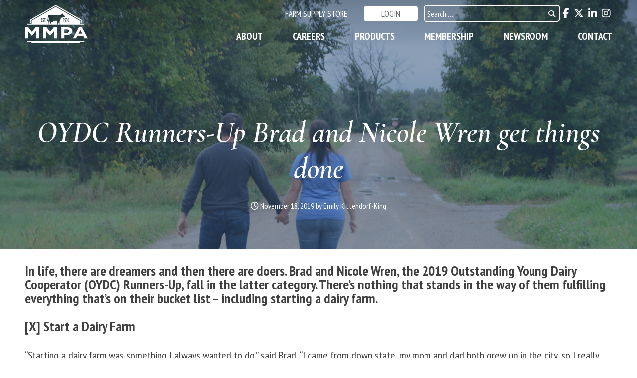

--- FILE ---
content_type: text/html; charset=UTF-8
request_url: https://www.mimilk.com/mi-milk-messenger/oydc-runners-up-wren-get-things-done/
body_size: 21356
content:
<!DOCTYPE html>
<html lang="en-US">
<head>
<meta charset="UTF-8">
<meta name="viewport" content="width=device-width, initial-scale=1">
<link rel="profile" href="http://gmpg.org/xfn/11">
<link rel="pingback" href="https://www.mimilk.com/xmlrpc.php">
<!--[if lt IE 9]>>
<script>
 var e = ("abbr,article,aside,audio,canvas,datalist,details," +
 "figure,footer,header,hgroup,mark,menu,meter,nav,output," +
 "progress,section,time,video,main").split(',');
 for (var i = 0; i < e.length; i++) {
 document.createElement(e[i]);
 }
</script>
<![endif]-->
<meta name='robots' content='index, follow, max-image-preview:large, max-snippet:-1, max-video-preview:-1' />
<script>window._wca = window._wca || [];</script>

	<!-- This site is optimized with the Yoast SEO plugin v26.7 - https://yoast.com/wordpress/plugins/seo/ -->
	<title>OYDC Runners-Up Brad and Nicole Wren get things done - MMPA</title>
	<link rel="canonical" href="https://www.mimilk.com/mi-milk-messenger/oydc-runners-up-wren-get-things-done/" />
	<meta property="og:locale" content="en_US" />
	<meta property="og:type" content="article" />
	<meta property="og:title" content="OYDC Runners-Up Brad and Nicole Wren get things done - MMPA" />
	<meta property="og:description" content="In life, there are dreamers and then there are doers. Brad and Nicole Wren, the 2019 Outstanding Young Dairy Cooperator (OYDC) Runners-Up, fall in the latter category. There’s nothing that stands in the way of them fulfilling everything that’s on their bucket list – including starting a dairy farm. [X] Start a Dairy Farm “Starting [&hellip;]" />
	<meta property="og:url" content="https://www.mimilk.com/mi-milk-messenger/oydc-runners-up-wren-get-things-done/" />
	<meta property="og:site_name" content="MMPA" />
	<meta property="og:image" content="https://www.mimilk.com/wp-content/uploads/2019/11/DSC_8340-scaled.jpg" />
	<meta property="og:image:width" content="2560" />
	<meta property="og:image:height" content="1696" />
	<meta property="og:image:type" content="image/jpeg" />
	<meta name="twitter:card" content="summary_large_image" />
	<meta name="twitter:label1" content="Est. reading time" />
	<meta name="twitter:data1" content="7 minutes" />
	<script type="application/ld+json" class="yoast-schema-graph">{"@context":"https://schema.org","@graph":[{"@type":"WebPage","@id":"https://www.mimilk.com/mi-milk-messenger/oydc-runners-up-wren-get-things-done/","url":"https://www.mimilk.com/mi-milk-messenger/oydc-runners-up-wren-get-things-done/","name":"OYDC Runners-Up Brad and Nicole Wren get things done - MMPA","isPartOf":{"@id":"https://www.mimilk.com/#website"},"primaryImageOfPage":{"@id":"https://www.mimilk.com/mi-milk-messenger/oydc-runners-up-wren-get-things-done/#primaryimage"},"image":{"@id":"https://www.mimilk.com/mi-milk-messenger/oydc-runners-up-wren-get-things-done/#primaryimage"},"thumbnailUrl":"https://www.mimilk.com/wp-content/uploads/2019/11/DSC_8340-scaled.jpg","datePublished":"2019-11-18T13:00:33+00:00","breadcrumb":{"@id":"https://www.mimilk.com/mi-milk-messenger/oydc-runners-up-wren-get-things-done/#breadcrumb"},"inLanguage":"en-US","potentialAction":[{"@type":"ReadAction","target":["https://www.mimilk.com/mi-milk-messenger/oydc-runners-up-wren-get-things-done/"]}]},{"@type":"ImageObject","inLanguage":"en-US","@id":"https://www.mimilk.com/mi-milk-messenger/oydc-runners-up-wren-get-things-done/#primaryimage","url":"https://www.mimilk.com/wp-content/uploads/2019/11/DSC_8340-scaled.jpg","contentUrl":"https://www.mimilk.com/wp-content/uploads/2019/11/DSC_8340-scaled.jpg","width":2560,"height":1696},{"@type":"BreadcrumbList","@id":"https://www.mimilk.com/mi-milk-messenger/oydc-runners-up-wren-get-things-done/#breadcrumb","itemListElement":[{"@type":"ListItem","position":1,"name":"Home","item":"https://www.mimilk.com/"},{"@type":"ListItem","position":2,"name":"Milk Messenger","item":"https://www.mimilk.com/mi-milk-messenger/"},{"@type":"ListItem","position":3,"name":"OYDC Runners-Up Brad and Nicole Wren get things done"}]},{"@type":"WebSite","@id":"https://www.mimilk.com/#website","url":"https://www.mimilk.com/","name":"MMPA","description":"Michigan Milk Producers Association","publisher":{"@id":"https://www.mimilk.com/#organization"},"potentialAction":[{"@type":"SearchAction","target":{"@type":"EntryPoint","urlTemplate":"https://www.mimilk.com/?s={search_term_string}"},"query-input":{"@type":"PropertyValueSpecification","valueRequired":true,"valueName":"search_term_string"}}],"inLanguage":"en-US"},{"@type":"Organization","@id":"https://www.mimilk.com/#organization","name":"MMPA","url":"https://www.mimilk.com/","logo":{"@type":"ImageObject","inLanguage":"en-US","@id":"https://www.mimilk.com/#/schema/logo/image/","url":"https://www.mimilk.com/wp-content/uploads/2016/09/mmpa-logo.png","contentUrl":"https://www.mimilk.com/wp-content/uploads/2016/09/mmpa-logo.png","width":185,"height":113,"caption":"MMPA"},"image":{"@id":"https://www.mimilk.com/#/schema/logo/image/"}}]}</script>
	<!-- / Yoast SEO plugin. -->


<link rel='dns-prefetch' href='//www.googletagmanager.com' />
<link rel='dns-prefetch' href='//stats.wp.com' />
<link rel="alternate" type="application/rss+xml" title="MMPA &raquo; Feed" href="https://www.mimilk.com/feed/" />
<link rel="alternate" title="oEmbed (JSON)" type="application/json+oembed" href="https://www.mimilk.com/wp-json/oembed/1.0/embed?url=https%3A%2F%2Fwww.mimilk.com%2Fmi-milk-messenger%2Foydc-runners-up-wren-get-things-done%2F" />
<link rel="alternate" title="oEmbed (XML)" type="text/xml+oembed" href="https://www.mimilk.com/wp-json/oembed/1.0/embed?url=https%3A%2F%2Fwww.mimilk.com%2Fmi-milk-messenger%2Foydc-runners-up-wren-get-things-done%2F&#038;format=xml" />
<style id='wp-img-auto-sizes-contain-inline-css' type='text/css'>
img:is([sizes=auto i],[sizes^="auto," i]){contain-intrinsic-size:3000px 1500px}
/*# sourceURL=wp-img-auto-sizes-contain-inline-css */
</style>
<link rel='stylesheet' id='wqbo-quick-order-block-style-css' href='https://www.mimilk.com/wp-content/plugins/woocommerce-quick-order/includes/gutenberg/quick-order/assets/quick-order-block-style.css?ver=1' type='text/css' media='all' />
<link rel='stylesheet' id='twb-open-sans-css' href='https://fonts.googleapis.com/css?family=Open+Sans%3A300%2C400%2C500%2C600%2C700%2C800&#038;display=swap&#038;ver=6.9' type='text/css' media='all' />
<link rel='stylesheet' id='twbbwg-global-css' href='https://www.mimilk.com/wp-content/plugins/photo-gallery/booster/assets/css/global.css?ver=1.0.0' type='text/css' media='all' />
<link rel='stylesheet' id='timeline-css-css' href='https://www.mimilk.com/wp-content/plugins/content_timeline/css/frontend/timeline.css?ver=6.9' type='text/css' media='all' />
<link rel='stylesheet' id='customScroll-css-css' href='https://www.mimilk.com/wp-content/plugins/content_timeline/css/frontend/jquery.mCustomScrollbar.css?ver=6.9' type='text/css' media='all' />
<link rel='stylesheet' id='prettyPhoto-css-css' href='https://www.mimilk.com/wp-content/plugins/content_timeline/css/frontend/prettyPhoto.css?ver=6.9' type='text/css' media='all' />
<link rel='stylesheet' id='my_timeline_font_awesome-css' href='https://www.mimilk.com/wp-content/plugins/content_timeline//css/frontend/awesome/font-awesome.css?ver=6.9' type='text/css' media='all' />
<link rel='stylesheet' id='my_timeline_lineicons_css-css' href='https://www.mimilk.com/wp-content/plugins/content_timeline//css/frontend/themify-icons.css?ver=6.9' type='text/css' media='all' />
<style id='wp-emoji-styles-inline-css' type='text/css'>

	img.wp-smiley, img.emoji {
		display: inline !important;
		border: none !important;
		box-shadow: none !important;
		height: 1em !important;
		width: 1em !important;
		margin: 0 0.07em !important;
		vertical-align: -0.1em !important;
		background: none !important;
		padding: 0 !important;
	}
/*# sourceURL=wp-emoji-styles-inline-css */
</style>
<style id='wp-block-library-inline-css' type='text/css'>
:root{--wp-block-synced-color:#7a00df;--wp-block-synced-color--rgb:122,0,223;--wp-bound-block-color:var(--wp-block-synced-color);--wp-editor-canvas-background:#ddd;--wp-admin-theme-color:#007cba;--wp-admin-theme-color--rgb:0,124,186;--wp-admin-theme-color-darker-10:#006ba1;--wp-admin-theme-color-darker-10--rgb:0,107,160.5;--wp-admin-theme-color-darker-20:#005a87;--wp-admin-theme-color-darker-20--rgb:0,90,135;--wp-admin-border-width-focus:2px}@media (min-resolution:192dpi){:root{--wp-admin-border-width-focus:1.5px}}.wp-element-button{cursor:pointer}:root .has-very-light-gray-background-color{background-color:#eee}:root .has-very-dark-gray-background-color{background-color:#313131}:root .has-very-light-gray-color{color:#eee}:root .has-very-dark-gray-color{color:#313131}:root .has-vivid-green-cyan-to-vivid-cyan-blue-gradient-background{background:linear-gradient(135deg,#00d084,#0693e3)}:root .has-purple-crush-gradient-background{background:linear-gradient(135deg,#34e2e4,#4721fb 50%,#ab1dfe)}:root .has-hazy-dawn-gradient-background{background:linear-gradient(135deg,#faaca8,#dad0ec)}:root .has-subdued-olive-gradient-background{background:linear-gradient(135deg,#fafae1,#67a671)}:root .has-atomic-cream-gradient-background{background:linear-gradient(135deg,#fdd79a,#004a59)}:root .has-nightshade-gradient-background{background:linear-gradient(135deg,#330968,#31cdcf)}:root .has-midnight-gradient-background{background:linear-gradient(135deg,#020381,#2874fc)}:root{--wp--preset--font-size--normal:16px;--wp--preset--font-size--huge:42px}.has-regular-font-size{font-size:1em}.has-larger-font-size{font-size:2.625em}.has-normal-font-size{font-size:var(--wp--preset--font-size--normal)}.has-huge-font-size{font-size:var(--wp--preset--font-size--huge)}.has-text-align-center{text-align:center}.has-text-align-left{text-align:left}.has-text-align-right{text-align:right}.has-fit-text{white-space:nowrap!important}#end-resizable-editor-section{display:none}.aligncenter{clear:both}.items-justified-left{justify-content:flex-start}.items-justified-center{justify-content:center}.items-justified-right{justify-content:flex-end}.items-justified-space-between{justify-content:space-between}.screen-reader-text{border:0;clip-path:inset(50%);height:1px;margin:-1px;overflow:hidden;padding:0;position:absolute;width:1px;word-wrap:normal!important}.screen-reader-text:focus{background-color:#ddd;clip-path:none;color:#444;display:block;font-size:1em;height:auto;left:5px;line-height:normal;padding:15px 23px 14px;text-decoration:none;top:5px;width:auto;z-index:100000}html :where(.has-border-color){border-style:solid}html :where([style*=border-top-color]){border-top-style:solid}html :where([style*=border-right-color]){border-right-style:solid}html :where([style*=border-bottom-color]){border-bottom-style:solid}html :where([style*=border-left-color]){border-left-style:solid}html :where([style*=border-width]){border-style:solid}html :where([style*=border-top-width]){border-top-style:solid}html :where([style*=border-right-width]){border-right-style:solid}html :where([style*=border-bottom-width]){border-bottom-style:solid}html :where([style*=border-left-width]){border-left-style:solid}html :where(img[class*=wp-image-]){height:auto;max-width:100%}:where(figure){margin:0 0 1em}html :where(.is-position-sticky){--wp-admin--admin-bar--position-offset:var(--wp-admin--admin-bar--height,0px)}@media screen and (max-width:600px){html :where(.is-position-sticky){--wp-admin--admin-bar--position-offset:0px}}

/*# sourceURL=wp-block-library-inline-css */
</style><style id='global-styles-inline-css' type='text/css'>
:root{--wp--preset--aspect-ratio--square: 1;--wp--preset--aspect-ratio--4-3: 4/3;--wp--preset--aspect-ratio--3-4: 3/4;--wp--preset--aspect-ratio--3-2: 3/2;--wp--preset--aspect-ratio--2-3: 2/3;--wp--preset--aspect-ratio--16-9: 16/9;--wp--preset--aspect-ratio--9-16: 9/16;--wp--preset--color--black: #000000;--wp--preset--color--cyan-bluish-gray: #abb8c3;--wp--preset--color--white: #ffffff;--wp--preset--color--pale-pink: #f78da7;--wp--preset--color--vivid-red: #cf2e2e;--wp--preset--color--luminous-vivid-orange: #ff6900;--wp--preset--color--luminous-vivid-amber: #fcb900;--wp--preset--color--light-green-cyan: #7bdcb5;--wp--preset--color--vivid-green-cyan: #00d084;--wp--preset--color--pale-cyan-blue: #8ed1fc;--wp--preset--color--vivid-cyan-blue: #0693e3;--wp--preset--color--vivid-purple: #9b51e0;--wp--preset--gradient--vivid-cyan-blue-to-vivid-purple: linear-gradient(135deg,rgb(6,147,227) 0%,rgb(155,81,224) 100%);--wp--preset--gradient--light-green-cyan-to-vivid-green-cyan: linear-gradient(135deg,rgb(122,220,180) 0%,rgb(0,208,130) 100%);--wp--preset--gradient--luminous-vivid-amber-to-luminous-vivid-orange: linear-gradient(135deg,rgb(252,185,0) 0%,rgb(255,105,0) 100%);--wp--preset--gradient--luminous-vivid-orange-to-vivid-red: linear-gradient(135deg,rgb(255,105,0) 0%,rgb(207,46,46) 100%);--wp--preset--gradient--very-light-gray-to-cyan-bluish-gray: linear-gradient(135deg,rgb(238,238,238) 0%,rgb(169,184,195) 100%);--wp--preset--gradient--cool-to-warm-spectrum: linear-gradient(135deg,rgb(74,234,220) 0%,rgb(151,120,209) 20%,rgb(207,42,186) 40%,rgb(238,44,130) 60%,rgb(251,105,98) 80%,rgb(254,248,76) 100%);--wp--preset--gradient--blush-light-purple: linear-gradient(135deg,rgb(255,206,236) 0%,rgb(152,150,240) 100%);--wp--preset--gradient--blush-bordeaux: linear-gradient(135deg,rgb(254,205,165) 0%,rgb(254,45,45) 50%,rgb(107,0,62) 100%);--wp--preset--gradient--luminous-dusk: linear-gradient(135deg,rgb(255,203,112) 0%,rgb(199,81,192) 50%,rgb(65,88,208) 100%);--wp--preset--gradient--pale-ocean: linear-gradient(135deg,rgb(255,245,203) 0%,rgb(182,227,212) 50%,rgb(51,167,181) 100%);--wp--preset--gradient--electric-grass: linear-gradient(135deg,rgb(202,248,128) 0%,rgb(113,206,126) 100%);--wp--preset--gradient--midnight: linear-gradient(135deg,rgb(2,3,129) 0%,rgb(40,116,252) 100%);--wp--preset--font-size--small: 13px;--wp--preset--font-size--medium: 20px;--wp--preset--font-size--large: 36px;--wp--preset--font-size--x-large: 42px;--wp--preset--spacing--20: 0.44rem;--wp--preset--spacing--30: 0.67rem;--wp--preset--spacing--40: 1rem;--wp--preset--spacing--50: 1.5rem;--wp--preset--spacing--60: 2.25rem;--wp--preset--spacing--70: 3.38rem;--wp--preset--spacing--80: 5.06rem;--wp--preset--shadow--natural: 6px 6px 9px rgba(0, 0, 0, 0.2);--wp--preset--shadow--deep: 12px 12px 50px rgba(0, 0, 0, 0.4);--wp--preset--shadow--sharp: 6px 6px 0px rgba(0, 0, 0, 0.2);--wp--preset--shadow--outlined: 6px 6px 0px -3px rgb(255, 255, 255), 6px 6px rgb(0, 0, 0);--wp--preset--shadow--crisp: 6px 6px 0px rgb(0, 0, 0);}:where(.is-layout-flex){gap: 0.5em;}:where(.is-layout-grid){gap: 0.5em;}body .is-layout-flex{display: flex;}.is-layout-flex{flex-wrap: wrap;align-items: center;}.is-layout-flex > :is(*, div){margin: 0;}body .is-layout-grid{display: grid;}.is-layout-grid > :is(*, div){margin: 0;}:where(.wp-block-columns.is-layout-flex){gap: 2em;}:where(.wp-block-columns.is-layout-grid){gap: 2em;}:where(.wp-block-post-template.is-layout-flex){gap: 1.25em;}:where(.wp-block-post-template.is-layout-grid){gap: 1.25em;}.has-black-color{color: var(--wp--preset--color--black) !important;}.has-cyan-bluish-gray-color{color: var(--wp--preset--color--cyan-bluish-gray) !important;}.has-white-color{color: var(--wp--preset--color--white) !important;}.has-pale-pink-color{color: var(--wp--preset--color--pale-pink) !important;}.has-vivid-red-color{color: var(--wp--preset--color--vivid-red) !important;}.has-luminous-vivid-orange-color{color: var(--wp--preset--color--luminous-vivid-orange) !important;}.has-luminous-vivid-amber-color{color: var(--wp--preset--color--luminous-vivid-amber) !important;}.has-light-green-cyan-color{color: var(--wp--preset--color--light-green-cyan) !important;}.has-vivid-green-cyan-color{color: var(--wp--preset--color--vivid-green-cyan) !important;}.has-pale-cyan-blue-color{color: var(--wp--preset--color--pale-cyan-blue) !important;}.has-vivid-cyan-blue-color{color: var(--wp--preset--color--vivid-cyan-blue) !important;}.has-vivid-purple-color{color: var(--wp--preset--color--vivid-purple) !important;}.has-black-background-color{background-color: var(--wp--preset--color--black) !important;}.has-cyan-bluish-gray-background-color{background-color: var(--wp--preset--color--cyan-bluish-gray) !important;}.has-white-background-color{background-color: var(--wp--preset--color--white) !important;}.has-pale-pink-background-color{background-color: var(--wp--preset--color--pale-pink) !important;}.has-vivid-red-background-color{background-color: var(--wp--preset--color--vivid-red) !important;}.has-luminous-vivid-orange-background-color{background-color: var(--wp--preset--color--luminous-vivid-orange) !important;}.has-luminous-vivid-amber-background-color{background-color: var(--wp--preset--color--luminous-vivid-amber) !important;}.has-light-green-cyan-background-color{background-color: var(--wp--preset--color--light-green-cyan) !important;}.has-vivid-green-cyan-background-color{background-color: var(--wp--preset--color--vivid-green-cyan) !important;}.has-pale-cyan-blue-background-color{background-color: var(--wp--preset--color--pale-cyan-blue) !important;}.has-vivid-cyan-blue-background-color{background-color: var(--wp--preset--color--vivid-cyan-blue) !important;}.has-vivid-purple-background-color{background-color: var(--wp--preset--color--vivid-purple) !important;}.has-black-border-color{border-color: var(--wp--preset--color--black) !important;}.has-cyan-bluish-gray-border-color{border-color: var(--wp--preset--color--cyan-bluish-gray) !important;}.has-white-border-color{border-color: var(--wp--preset--color--white) !important;}.has-pale-pink-border-color{border-color: var(--wp--preset--color--pale-pink) !important;}.has-vivid-red-border-color{border-color: var(--wp--preset--color--vivid-red) !important;}.has-luminous-vivid-orange-border-color{border-color: var(--wp--preset--color--luminous-vivid-orange) !important;}.has-luminous-vivid-amber-border-color{border-color: var(--wp--preset--color--luminous-vivid-amber) !important;}.has-light-green-cyan-border-color{border-color: var(--wp--preset--color--light-green-cyan) !important;}.has-vivid-green-cyan-border-color{border-color: var(--wp--preset--color--vivid-green-cyan) !important;}.has-pale-cyan-blue-border-color{border-color: var(--wp--preset--color--pale-cyan-blue) !important;}.has-vivid-cyan-blue-border-color{border-color: var(--wp--preset--color--vivid-cyan-blue) !important;}.has-vivid-purple-border-color{border-color: var(--wp--preset--color--vivid-purple) !important;}.has-vivid-cyan-blue-to-vivid-purple-gradient-background{background: var(--wp--preset--gradient--vivid-cyan-blue-to-vivid-purple) !important;}.has-light-green-cyan-to-vivid-green-cyan-gradient-background{background: var(--wp--preset--gradient--light-green-cyan-to-vivid-green-cyan) !important;}.has-luminous-vivid-amber-to-luminous-vivid-orange-gradient-background{background: var(--wp--preset--gradient--luminous-vivid-amber-to-luminous-vivid-orange) !important;}.has-luminous-vivid-orange-to-vivid-red-gradient-background{background: var(--wp--preset--gradient--luminous-vivid-orange-to-vivid-red) !important;}.has-very-light-gray-to-cyan-bluish-gray-gradient-background{background: var(--wp--preset--gradient--very-light-gray-to-cyan-bluish-gray) !important;}.has-cool-to-warm-spectrum-gradient-background{background: var(--wp--preset--gradient--cool-to-warm-spectrum) !important;}.has-blush-light-purple-gradient-background{background: var(--wp--preset--gradient--blush-light-purple) !important;}.has-blush-bordeaux-gradient-background{background: var(--wp--preset--gradient--blush-bordeaux) !important;}.has-luminous-dusk-gradient-background{background: var(--wp--preset--gradient--luminous-dusk) !important;}.has-pale-ocean-gradient-background{background: var(--wp--preset--gradient--pale-ocean) !important;}.has-electric-grass-gradient-background{background: var(--wp--preset--gradient--electric-grass) !important;}.has-midnight-gradient-background{background: var(--wp--preset--gradient--midnight) !important;}.has-small-font-size{font-size: var(--wp--preset--font-size--small) !important;}.has-medium-font-size{font-size: var(--wp--preset--font-size--medium) !important;}.has-large-font-size{font-size: var(--wp--preset--font-size--large) !important;}.has-x-large-font-size{font-size: var(--wp--preset--font-size--x-large) !important;}
/*# sourceURL=global-styles-inline-css */
</style>

<style id='classic-theme-styles-inline-css' type='text/css'>
/*! This file is auto-generated */
.wp-block-button__link{color:#fff;background-color:#32373c;border-radius:9999px;box-shadow:none;text-decoration:none;padding:calc(.667em + 2px) calc(1.333em + 2px);font-size:1.125em}.wp-block-file__button{background:#32373c;color:#fff;text-decoration:none}
/*# sourceURL=/wp-includes/css/classic-themes.min.css */
</style>
<link rel='stylesheet' id='cash-payment-on-pickup-css' href='https://www.mimilk.com/wp-content/plugins/cash-payment-on-pickup/public/css/cash-payment-on-pickup-public.css?ver=1.0.4' type='text/css' media='all' />
<link rel='stylesheet' id='cpsh-shortcodes-css' href='https://www.mimilk.com/wp-content/plugins/column-shortcodes//assets/css/shortcodes.css?ver=1.0.1' type='text/css' media='all' />
<link rel='stylesheet' id='ctct_form_styles-css' href='https://www.mimilk.com/wp-content/plugins/constant-contact-forms/assets/css/style.css?ver=2.15.2' type='text/css' media='all' />
<link rel='stylesheet' id='events-manager-css' href='https://www.mimilk.com/wp-content/plugins/events-manager/includes/css/events-manager.min.css?ver=7.2.3.1' type='text/css' media='all' />
<style id='events-manager-inline-css' type='text/css'>
body .em { --font-family : inherit; --font-weight : inherit; --font-size : 1em; --line-height : inherit; }
/*# sourceURL=events-manager-inline-css */
</style>
<link rel='stylesheet' id='wpsm_infobox_bootstrap-front-css' href='https://www.mimilk.com/wp-content/plugins/info-box/assets/css/bootstrap-front.css?ver=6.9' type='text/css' media='all' />
<link rel='stylesheet' id='fontawesome-css' href='https://www.mimilk.com/wp-content/plugins/olevmedia-shortcodes/assets/css/font-awesome.min.css?ver=6.9' type='text/css' media='all' />
<link rel='stylesheet' id='omsc-shortcodes-css' href='https://www.mimilk.com/wp-content/plugins/olevmedia-shortcodes/assets/css/shortcodes.css?ver=6.9' type='text/css' media='all' />
<link rel='stylesheet' id='omsc-shortcodes-tablet-css' href='https://www.mimilk.com/wp-content/plugins/olevmedia-shortcodes/assets/css/shortcodes-tablet.css?ver=6.9' type='text/css' media='screen and (min-width: 768px) and (max-width: 959px)' />
<link rel='stylesheet' id='omsc-shortcodes-mobile-css' href='https://www.mimilk.com/wp-content/plugins/olevmedia-shortcodes/assets/css/shortcodes-mobile.css?ver=6.9' type='text/css' media='screen and (max-width: 767px)' />
<link rel='stylesheet' id='page-list-style-css' href='https://www.mimilk.com/wp-content/plugins/page-list/css/page-list.css?ver=5.9' type='text/css' media='all' />
<link rel='stylesheet' id='bwg_fonts-css' href='https://www.mimilk.com/wp-content/plugins/photo-gallery/css/bwg-fonts/fonts.css?ver=0.0.1' type='text/css' media='all' />
<link rel='stylesheet' id='sumoselect-css' href='https://www.mimilk.com/wp-content/plugins/photo-gallery/css/sumoselect.min.css?ver=3.4.6' type='text/css' media='all' />
<link rel='stylesheet' id='mCustomScrollbar-css' href='https://www.mimilk.com/wp-content/plugins/photo-gallery/css/jquery.mCustomScrollbar.min.css?ver=3.1.5' type='text/css' media='all' />
<link rel='stylesheet' id='bwg_googlefonts-css' href='https://fonts.googleapis.com/css?family=Ubuntu&#038;subset=greek,latin,greek-ext,vietnamese,cyrillic-ext,latin-ext,cyrillic' type='text/css' media='all' />
<link rel='stylesheet' id='bwg_frontend-css' href='https://www.mimilk.com/wp-content/plugins/photo-gallery/css/styles.min.css?ver=1.8.35' type='text/css' media='all' />
<link rel='stylesheet' id='responsive-lightbox-nivo-css' href='https://www.mimilk.com/wp-content/plugins/responsive-lightbox/assets/nivo/nivo-lightbox.min.css?ver=1.3.1' type='text/css' media='all' />
<link rel='stylesheet' id='responsive-lightbox-nivo-default-css' href='https://www.mimilk.com/wp-content/plugins/responsive-lightbox/assets/nivo/themes/default/default.css?ver=1.3.1' type='text/css' media='all' />
<link rel='stylesheet' id='woo-custom-related-products-css' href='https://www.mimilk.com/wp-content/plugins/woo-custom-related-products/public/css/woo-custom-related-products-public.css' type='text/css' media='all' />
<link rel='stylesheet' id='wqbo-style-css' href='https://www.mimilk.com/wp-content/plugins/woocommerce-quick-order/public/css/style.css?ver=686288753' type='text/css' media='all' />
<link rel='stylesheet' id='aftax-frontc-css' href='https://www.mimilk.com/wp-content/plugins/woocommerce-tax-exempt-plugin/assets/css/aftax_front.css?ver=1.0' type='text/css' media='all' />
<link rel='stylesheet' id='woocommerce-layout-css' href='https://www.mimilk.com/wp-content/plugins/woocommerce/assets/css/woocommerce-layout.css?ver=10.4.3' type='text/css' media='all' />
<style id='woocommerce-layout-inline-css' type='text/css'>

	.infinite-scroll .woocommerce-pagination {
		display: none;
	}
/*# sourceURL=woocommerce-layout-inline-css */
</style>
<link rel='stylesheet' id='woocommerce-smallscreen-css' href='https://www.mimilk.com/wp-content/plugins/woocommerce/assets/css/woocommerce-smallscreen.css?ver=10.4.3' type='text/css' media='only screen and (max-width: 768px)' />
<link rel='stylesheet' id='woocommerce-general-css' href='https://www.mimilk.com/wp-content/plugins/woocommerce/assets/css/woocommerce.css?ver=10.4.3' type='text/css' media='all' />
<style id='woocommerce-inline-inline-css' type='text/css'>
.woocommerce form .form-row .required { visibility: visible; }
/*# sourceURL=woocommerce-inline-inline-css */
</style>
<link rel='stylesheet' id='aws-style-css' href='https://www.mimilk.com/wp-content/plugins/advanced-woo-search/assets/css/common.min.css?ver=3.51' type='text/css' media='all' />
<link rel='stylesheet' id='crp-style-text-only-css' href='https://www.mimilk.com/wp-content/plugins/contextual-related-posts/css/text-only.min.css?ver=4.1.0' type='text/css' media='all' />
<link rel='stylesheet' id='wc_dropshipping_checkout_style-css' href='https://www.mimilk.com/wp-content/plugins/woocommerce-dropshipping/assets/css/custom.css?ver=6.9' type='text/css' media='all' />
<link rel='stylesheet' id='parent-style-css' href='https://www.mimilk.com/wp-content/themes/alpha/style.css' type='text/css' media='screen' />
<link rel='stylesheet' id='drill-down-css' href='https://www.mimilk.com/wp-content/themes/alpha/css/drill-down.css' type='text/css' media='screen' />
<link rel='stylesheet' id='responsive-css' href='https://www.mimilk.com/wp-content/themes/alpha/css/responsive.css' type='text/css' media='screen' />
<link rel='stylesheet' id='print-css-css' href='https://www.mimilk.com/wp-content/themes/alpha/print.css' type='text/css' media='print' />
<link rel='stylesheet' id='composer-css-css' href='https://www.mimilk.com/wp-content/plugins/js_composer/assets/css/js_composer.min.css' type='text/css' media='screen' />
<link rel='stylesheet' id='tablepress-default-css' href='https://www.mimilk.com/wp-content/plugins/tablepress/css/build/default.css?ver=3.2.6' type='text/css' media='all' />
<link rel='stylesheet' id='thwdpf-public-style-css' href='https://www.mimilk.com/wp-content/plugins/discount-and-dynamic-pricing/public/assets/css/thwdpf-public.min.css?ver=6.9' type='text/css' media='all' />
<link rel='stylesheet' id='child-style-css' href='https://www.mimilk.com/wp-content/themes/alpha-child/style.css?v=1768243778' type='text/css' media='screen' />
<link rel='stylesheet' id='alpha-custom-css' href='https://www.mimilk.com/wp-content/themes/alpha/alpha-custom.css' type='text/css' media='screen' />
<style id='alpha-custom-inline-css' type='text/css'>

	body{font-size:1rem;color:#404040;}
	h1,.h1{font-size:2.375rem;}
	h2,.h2{font-size:2rem;}
	h3,.h3{font-size:1.75rem;}
	h4,.h4{font-size:1.625rem;}
	p{font-size:1rem;}
	@media screen{
        .nav-icon span{background-color:#ffffff;}

        main{padding-top:35px;}
        #secondary{padding-top:35px;padding-bottom:35px;}

        .main-navigation{background-color:#354e70;}
        .main-navigation ul li a{color:#ffffff;}

        .main-navigation ul.menu > li.current-menu-item > a{color:#76d5ff;}
.site-footer a{color:#009bdf;}
        .site-footer{background-color:#354e70;color: #fff;}

        a{color:#009bdf;transition:color 0.15s ease-in-out;}
        .gform_wrapper .gform_footer input[type=submit],.gf_browser_ie.gform_wrapper .gform_footer input.button,.search-submit{background-color:#009bdf;}
        .gform_wrapper .gform_footer input[type=submit],.gf_browser_ie.gform_wrapper .gform_footer input.button{border-radius:2px!important;}

        a:hover{color:#76d5ff;}


        ul.child-navigation.page-list li.current_page_item a{color:#76d5ff;}
        ul.child-navigation.page-list li.current_page_item a:hover{color:#76d5ff;}

        .site-header{background-color:;}
        .site-header-flex{background-color:;}
        

        .vc_btn3.vc_btn3-shape-rounded{border-radius:2px!important;}
        .btn-primary a,a.btn-primary{border-radius:2px!important;}
        .entry-content > .vc_row:first-child > .vc_column_container > .vc_column-inner{padding-top:35px;}
        .entry-content > .addthis_tool + .vc_row > .vc_column_container > .vc_column-inner{padding-top:35px;}
.entry-content > .wpb-content-wrapper > .vc_row:first-child > .vc_column_container > .vc_column-inner{padding-top:35px;}
        .entry-content .vc_row .wpb_column .vc_column-inner .wpb_content_element{margin-bottom:30px;}
        .entry-content > .vc_row > .wpb_column:last-child > .vc_column-inner > .wpb_wrapper > .wpb_content_element:last-child{margin-bottom:35px;}
        /*Secondary level selector*/
        .entry-content > .vc_row > .wpb_column > .vc_column-inner > .wpb_wrapper > .vc_row > .wpb_column:last-child > .vc_column-inner > .wpb_wrapper > .wpb_content_element:last-child{margin-bottom:35px;}


        .vc_col-has-fill>.vc_column-inner, .vc_row-has-fill+.vc_row-full-width+.vc_row>.vc_column_container>.vc_column-inner, .vc_row-has-fill+.vc_row>.vc_column_container>.vc_column-inner, .vc_row-has-fill+.vc_vc_row>.vc_row>.vc_vc_column>.vc_column_container>.vc_column-inner, .vc_row-has-fill+.vc_vc_row_inner>.vc_row>.vc_vc_column_inner>.vc_column_container>.vc_column-inner, .vc_row-has-fill>.vc_column_container>.vc_column-inner, .vc_row-has-fill>.vc_row>.vc_vc_column>.vc_column_container>.vc_column-inner, .vc_row-has-fill>.vc_vc_column_inner>.vc_column_container>.vc_column-inner, .vc_section.vc_section-has-fill, .vc_section.vc_section-has-fill+.vc_row-full-width+.vc_section, .vc_section.vc_section-has-fill+.vc_section{padding-top:35px;}

        body .wpb_text_column,body .wpb_tabs,body .wpb_tour,body .wpb_call_to_action,body .wpb_gmaps_widget,body .wpb_accordion,body .wpb_gallery,body .wpb_separator,body .wpb_twitter_widget,body .wpb_flickr_widget,body .wpb_video_widget,body .last_toggle_el_margin,body ul.wpb_thumbnails-fluid > li,body .wpb_single_image,.wpb_content_element,
        ul.wpb_thumbnails-fluid > li,.wpb_button,.wpb_wrapper .gform_wrapper{margin-bottom:35px;}

        .woocommerce-cart .woocommerce,
        .woocommerce-account .woocommerce,
        .woocommerce-checkout .woocommerce,
        .archive.woocommerce-page .woocommerce,
        .single.woocommerce-page .woocommerce,
        .woocommerce .alpha-woo{margin-top:35px;margin-bottom:35px;}

        .woocommerce-cart.wpb-js-composer .woocommerce,
        .woocommerce-account.wpb-js-composer .woocommerce,
        .woocommerce-checkout.wpb-js-composer .woocommerce{margin-top:0;}
        .vc_btn3-container{margin-bottom:35px;}
	}

	@media screen and (min-width: 768px){
		#primary{padding:35px 15px 35px 15px;}
		#secondary{padding-top:35px;padding-right:15px;padding-bottom:35px;margin-top:60px;}
		.search #primary {padding:35px 0}
		.entry-content .vc_row .wpb_column .vc_column-inner .wpb_content_element{margin-bottom:35px;}
		.entry-content .vc_row .wpb_column .vc_column-inner .wpb_content_element:not(:last-child){margin-bottom:30px;}
		a.gform_anchor{top: -97px;}
		
		:target::before {content: "";display: block;height: 97px;margin: -97px 0 0;visibility: hidden; pointer-events: none;}

	}

	@media screen and (min-width: 1024px){
		.main-navigation{background:none;}
		.main-navigation ul.menu > li > a{padding-left: 10px;padding-right: 10px;}
		main{margin-top:97px;padding-bottom:35px;}
		#secondary{margin-top:97px;}
		.site-header{height:97px;}
		.site-header .header-content,.site-header-flex .header-content{height:97px;}
		.site-header .site-branding img,.site-header-flex .site-branding img{max-height:97px;}
		.main-navigation ul li a{color:#ffffff;}
		.main-navigation  ul.menu > li a:hover{color:#76d5ff;}
		.main-navigation.clickable  ul.menu > li.focus > a{color:#76d5ff;}
	}
	@media screen and (min-width:1025px){
  		ul.child-navigation.page-list > li a:hover{border-bottom-color:#76d5ff;}
	}
	@media screen and (min-width: 1180px){
		.main-navigation ul.menu > li > a{padding-left: 20px;padding-right: 20px;}
	}

	
/*# sourceURL=alpha-custom-inline-css */
</style>
<link rel='stylesheet' id='cyclone-template-style-dark-0-css' href='https://www.mimilk.com/wp-content/plugins/cyclone-slider-2/templates/dark/style.css?ver=3.2.0' type='text/css' media='all' />
<link rel='stylesheet' id='cyclone-template-style-default-0-css' href='https://www.mimilk.com/wp-content/plugins/cyclone-slider-2/templates/default/style.css?ver=3.2.0' type='text/css' media='all' />
<link rel='stylesheet' id='cyclone-template-style-standard-0-css' href='https://www.mimilk.com/wp-content/plugins/cyclone-slider-2/templates/standard/style.css?ver=3.2.0' type='text/css' media='all' />
<link rel='stylesheet' id='cyclone-template-style-thumbnails-0-css' href='https://www.mimilk.com/wp-content/plugins/cyclone-slider-2/templates/thumbnails/style.css?ver=3.2.0' type='text/css' media='all' />
<script type="text/javascript" id="woocommerce-google-analytics-integration-gtag-js-after">
/* <![CDATA[ */
/* Google Analytics for WooCommerce (gtag.js) */
					window.dataLayer = window.dataLayer || [];
					function gtag(){dataLayer.push(arguments);}
					// Set up default consent state.
					for ( const mode of [{"analytics_storage":"denied","ad_storage":"denied","ad_user_data":"denied","ad_personalization":"denied","region":["AT","BE","BG","HR","CY","CZ","DK","EE","FI","FR","DE","GR","HU","IS","IE","IT","LV","LI","LT","LU","MT","NL","NO","PL","PT","RO","SK","SI","ES","SE","GB","CH"]}] || [] ) {
						gtag( "consent", "default", { "wait_for_update": 500, ...mode } );
					}
					gtag("js", new Date());
					gtag("set", "developer_id.dOGY3NW", true);
					gtag("config", "UA-86833244-1", {"track_404":true,"allow_google_signals":true,"logged_in":false,"linker":{"domains":[],"allow_incoming":false},"custom_map":{"dimension1":"logged_in"}});
//# sourceURL=woocommerce-google-analytics-integration-gtag-js-after
/* ]]> */
</script>
<script type="text/javascript" src="https://www.mimilk.com/wp-includes/js/jquery/jquery.min.js?ver=3.7.1" id="jquery-core-js"></script>
<script type="text/javascript" src="https://www.mimilk.com/wp-includes/js/jquery/jquery-migrate.min.js?ver=3.4.1" id="jquery-migrate-js"></script>
<script type="text/javascript" src="https://www.mimilk.com/wp-content/plugins/photo-gallery/booster/assets/js/circle-progress.js?ver=1.2.2" id="twbbwg-circle-js"></script>
<script type="text/javascript" id="twbbwg-global-js-extra">
/* <![CDATA[ */
var twb = {"nonce":"9bfe33f323","ajax_url":"https://www.mimilk.com/wp-admin/admin-ajax.php","plugin_url":"https://www.mimilk.com/wp-content/plugins/photo-gallery/booster","href":"https://www.mimilk.com/wp-admin/admin.php?page=twbbwg_photo-gallery"};
var twb = {"nonce":"9bfe33f323","ajax_url":"https://www.mimilk.com/wp-admin/admin-ajax.php","plugin_url":"https://www.mimilk.com/wp-content/plugins/photo-gallery/booster","href":"https://www.mimilk.com/wp-admin/admin.php?page=twbbwg_photo-gallery"};
//# sourceURL=twbbwg-global-js-extra
/* ]]> */
</script>
<script type="text/javascript" src="https://www.mimilk.com/wp-content/plugins/photo-gallery/booster/assets/js/global.js?ver=1.0.0" id="twbbwg-global-js"></script>
<script type="text/javascript" src="https://www.mimilk.com/wp-content/plugins/content_timeline/js/frontend/jquery.easing.1.3.js?ver=6.9" id="jQuery-easing-js"></script>
<script type="text/javascript" src="https://www.mimilk.com/wp-content/plugins/content_timeline/js/frontend/jquery.timeline.js?ver=6.9" id="jQuery-timeline-js"></script>
<script type="text/javascript" src="https://www.mimilk.com/wp-content/plugins/content_timeline/js/frontend/jquery.Verticaltimeline.js?ver=6.9" id="jQuery--vertical-timeline-js"></script>
<script type="text/javascript" src="https://www.mimilk.com/wp-content/plugins/content_timeline/js/frontend/jquery.mousewheel.min.js?ver=6.9" id="jQuery-mousew-js"></script>
<script type="text/javascript" src="https://www.mimilk.com/wp-content/plugins/content_timeline/js/frontend/jquery.mCustomScrollbar.min.js?ver=6.9" id="jQuery-customScroll-js"></script>
<script type="text/javascript" src="https://www.mimilk.com/wp-includes/js/jquery/ui/core.min.js?ver=1.13.3" id="jquery-ui-core-js"></script>
<script type="text/javascript" src="https://www.mimilk.com/wp-includes/js/jquery/ui/mouse.min.js?ver=1.13.3" id="jquery-ui-mouse-js"></script>
<script type="text/javascript" src="https://www.mimilk.com/wp-includes/js/jquery/ui/draggable.min.js?ver=1.13.3" id="jquery-ui-draggable-js"></script>
<script type="text/javascript" src="https://www.mimilk.com/wp-content/plugins/content_timeline/js/frontend/rollover.js?ver=6.9" id="rollover-js"></script>
<script type="text/javascript" src="https://www.mimilk.com/wp-content/plugins/content_timeline/js/frontend/jquery.prettyPhoto.js?ver=6.9" id="jquery-prettyPhoto-js"></script>
<script type="text/javascript" src="https://www.mimilk.com/wp-content/plugins/content_timeline//js/frontend/jquery.my_add_function.js?ver=6.9" id="my_timeline_added_script-js"></script>
<script type="text/javascript" src="https://www.mimilk.com/wp-content/plugins/cash-payment-on-pickup/public/js/cash-payment-on-pickup-public.js?ver=1.0.4" id="cash-payment-on-pickup-js"></script>
<script type="text/javascript" src="https://www.mimilk.com/wp-includes/js/jquery/ui/sortable.min.js?ver=1.13.3" id="jquery-ui-sortable-js"></script>
<script type="text/javascript" src="https://www.mimilk.com/wp-includes/js/jquery/ui/datepicker.min.js?ver=1.13.3" id="jquery-ui-datepicker-js"></script>
<script type="text/javascript" id="jquery-ui-datepicker-js-after">
/* <![CDATA[ */
jQuery(function(jQuery){jQuery.datepicker.setDefaults({"closeText":"Close","currentText":"Today","monthNames":["January","February","March","April","May","June","July","August","September","October","November","December"],"monthNamesShort":["Jan","Feb","Mar","Apr","May","Jun","Jul","Aug","Sep","Oct","Nov","Dec"],"nextText":"Next","prevText":"Previous","dayNames":["Sunday","Monday","Tuesday","Wednesday","Thursday","Friday","Saturday"],"dayNamesShort":["Sun","Mon","Tue","Wed","Thu","Fri","Sat"],"dayNamesMin":["S","M","T","W","T","F","S"],"dateFormat":"MM d, yy","firstDay":1,"isRTL":false});});
//# sourceURL=jquery-ui-datepicker-js-after
/* ]]> */
</script>
<script type="text/javascript" src="https://www.mimilk.com/wp-includes/js/jquery/ui/resizable.min.js?ver=1.13.3" id="jquery-ui-resizable-js"></script>
<script type="text/javascript" src="https://www.mimilk.com/wp-includes/js/jquery/ui/controlgroup.min.js?ver=1.13.3" id="jquery-ui-controlgroup-js"></script>
<script type="text/javascript" src="https://www.mimilk.com/wp-includes/js/jquery/ui/checkboxradio.min.js?ver=1.13.3" id="jquery-ui-checkboxradio-js"></script>
<script type="text/javascript" src="https://www.mimilk.com/wp-includes/js/jquery/ui/button.min.js?ver=1.13.3" id="jquery-ui-button-js"></script>
<script type="text/javascript" src="https://www.mimilk.com/wp-includes/js/jquery/ui/dialog.min.js?ver=1.13.3" id="jquery-ui-dialog-js"></script>
<script type="text/javascript" id="events-manager-js-extra">
/* <![CDATA[ */
var EM = {"ajaxurl":"https://www.mimilk.com/wp-admin/admin-ajax.php","locationajaxurl":"https://www.mimilk.com/wp-admin/admin-ajax.php?action=locations_search","firstDay":"1","locale":"en","dateFormat":"yy-mm-dd","ui_css":"https://www.mimilk.com/wp-content/plugins/events-manager/includes/css/jquery-ui/build.min.css","show24hours":"0","is_ssl":"1","autocomplete_limit":"10","calendar":{"breakpoints":{"small":560,"medium":908,"large":false},"month_format":"M Y"},"phone":"","datepicker":{"format":"d/m/Y"},"search":{"breakpoints":{"small":650,"medium":850,"full":false}},"url":"https://www.mimilk.com/wp-content/plugins/events-manager","assets":{"input.em-uploader":{"js":{"em-uploader":{"url":"https://www.mimilk.com/wp-content/plugins/events-manager/includes/js/em-uploader.js?v=7.2.3.1","event":"em_uploader_ready"}}},".em-event-editor":{"js":{"event-editor":{"url":"https://www.mimilk.com/wp-content/plugins/events-manager/includes/js/events-manager-event-editor.js?v=7.2.3.1","event":"em_event_editor_ready"}},"css":{"event-editor":"https://www.mimilk.com/wp-content/plugins/events-manager/includes/css/events-manager-event-editor.min.css?v=7.2.3.1"}},".em-recurrence-sets, .em-timezone":{"js":{"luxon":{"url":"luxon/luxon.js?v=7.2.3.1","event":"em_luxon_ready"}}},".em-booking-form, #em-booking-form, .em-booking-recurring, .em-event-booking-form":{"js":{"em-bookings":{"url":"https://www.mimilk.com/wp-content/plugins/events-manager/includes/js/bookingsform.js?v=7.2.3.1","event":"em_booking_form_js_loaded"}}},"#em-opt-archetypes":{"js":{"archetypes":"https://www.mimilk.com/wp-content/plugins/events-manager/includes/js/admin-archetype-editor.js?v=7.2.3.1","archetypes_ms":"https://www.mimilk.com/wp-content/plugins/events-manager/includes/js/admin-archetypes.js?v=7.2.3.1","qs":"qs/qs.js?v=7.2.3.1"}}},"cached":"1","txt_search":"Search","txt_searching":"Searching...","txt_loading":"Loading..."};
//# sourceURL=events-manager-js-extra
/* ]]> */
</script>
<script type="text/javascript" src="https://www.mimilk.com/wp-content/plugins/events-manager/includes/js/events-manager.js?ver=7.2.3.1" id="events-manager-js"></script>
<script type="text/javascript" src="https://www.mimilk.com/wp-content/plugins/photo-gallery/js/jquery.sumoselect.min.js?ver=3.4.6" id="sumoselect-js"></script>
<script type="text/javascript" src="https://www.mimilk.com/wp-content/plugins/photo-gallery/js/tocca.min.js?ver=2.0.9" id="bwg_mobile-js"></script>
<script type="text/javascript" src="https://www.mimilk.com/wp-content/plugins/photo-gallery/js/jquery.mCustomScrollbar.concat.min.js?ver=3.1.5" id="mCustomScrollbar-js"></script>
<script type="text/javascript" src="https://www.mimilk.com/wp-content/plugins/photo-gallery/js/jquery.fullscreen.min.js?ver=0.6.0" id="jquery-fullscreen-js"></script>
<script type="text/javascript" id="bwg_frontend-js-extra">
/* <![CDATA[ */
var bwg_objectsL10n = {"bwg_field_required":"field is required.","bwg_mail_validation":"This is not a valid email address.","bwg_search_result":"There are no images matching your search.","bwg_select_tag":"Select Tag","bwg_order_by":"Order By","bwg_search":"Search","bwg_show_ecommerce":"Show Ecommerce","bwg_hide_ecommerce":"Hide Ecommerce","bwg_show_comments":"Show Comments","bwg_hide_comments":"Hide Comments","bwg_restore":"Restore","bwg_maximize":"Maximize","bwg_fullscreen":"Fullscreen","bwg_exit_fullscreen":"Exit Fullscreen","bwg_search_tag":"SEARCH...","bwg_tag_no_match":"No tags found","bwg_all_tags_selected":"All tags selected","bwg_tags_selected":"tags selected","play":"Play","pause":"Pause","is_pro":"","bwg_play":"Play","bwg_pause":"Pause","bwg_hide_info":"Hide info","bwg_show_info":"Show info","bwg_hide_rating":"Hide rating","bwg_show_rating":"Show rating","ok":"Ok","cancel":"Cancel","select_all":"Select all","lazy_load":"0","lazy_loader":"https://www.mimilk.com/wp-content/plugins/photo-gallery/images/ajax_loader.png","front_ajax":"0","bwg_tag_see_all":"see all tags","bwg_tag_see_less":"see less tags"};
//# sourceURL=bwg_frontend-js-extra
/* ]]> */
</script>
<script type="text/javascript" src="https://www.mimilk.com/wp-content/plugins/photo-gallery/js/scripts.min.js?ver=1.8.35" id="bwg_frontend-js"></script>
<script type="text/javascript" src="https://www.mimilk.com/wp-content/plugins/responsive-lightbox/assets/dompurify/purify.min.js?ver=3.1.7" id="dompurify-js"></script>
<script type="text/javascript" id="responsive-lightbox-sanitizer-js-before">
/* <![CDATA[ */
window.RLG = window.RLG || {}; window.RLG.sanitizeAllowedHosts = ["youtube.com","www.youtube.com","youtu.be","vimeo.com","player.vimeo.com"];
//# sourceURL=responsive-lightbox-sanitizer-js-before
/* ]]> */
</script>
<script type="text/javascript" src="https://www.mimilk.com/wp-content/plugins/responsive-lightbox/js/sanitizer.js?ver=2.6.0" id="responsive-lightbox-sanitizer-js"></script>
<script type="text/javascript" src="https://www.mimilk.com/wp-content/plugins/responsive-lightbox/assets/nivo/nivo-lightbox.min.js?ver=1.3.1" id="responsive-lightbox-nivo-js"></script>
<script type="text/javascript" src="https://www.mimilk.com/wp-includes/js/underscore.min.js?ver=1.13.7" id="underscore-js"></script>
<script type="text/javascript" src="https://www.mimilk.com/wp-content/plugins/responsive-lightbox/assets/infinitescroll/infinite-scroll.pkgd.min.js?ver=4.0.1" id="responsive-lightbox-infinite-scroll-js"></script>
<script type="text/javascript" id="responsive-lightbox-js-before">
/* <![CDATA[ */
var rlArgs = {"script":"nivo","selector":"lightbox","customEvents":"","activeGalleries":true,"effect":"fade","clickOverlayToClose":true,"keyboardNav":true,"errorMessage":"The requested content cannot be loaded. Please try again later.","woocommerce_gallery":false,"ajaxurl":"https:\/\/www.mimilk.com\/wp-admin\/admin-ajax.php","nonce":"f0ee738d84","preview":false,"postId":3892,"scriptExtension":false};

//# sourceURL=responsive-lightbox-js-before
/* ]]> */
</script>
<script type="text/javascript" src="https://www.mimilk.com/wp-content/plugins/responsive-lightbox/js/front.js?ver=2.6.0" id="responsive-lightbox-js"></script>
<script type="text/javascript" src="https://www.mimilk.com/wp-content/plugins/woo-custom-related-products/public/js/woo-custom-related-products-public.js" id="woo-custom-related-products-js"></script>
<script type="text/javascript" id="aftax-frontj-js-extra">
/* <![CDATA[ */
var aftax_phpvars = {"admin_url":"https://www.mimilk.com/wp-admin/admin-ajax.php"};
//# sourceURL=aftax-frontj-js-extra
/* ]]> */
</script>
<script type="text/javascript" src="https://www.mimilk.com/wp-content/plugins/woocommerce-tax-exempt-plugin/assets/js/aftax_front.js?ver=1.0" id="aftax-frontj-js"></script>
<script type="text/javascript" src="https://www.mimilk.com/wp-content/plugins/woocommerce/assets/js/jquery-blockui/jquery.blockUI.min.js?ver=2.7.0-wc.10.4.3" id="wc-jquery-blockui-js" data-wp-strategy="defer"></script>
<script type="text/javascript" id="wc-add-to-cart-js-extra">
/* <![CDATA[ */
var wc_add_to_cart_params = {"ajax_url":"/wp-admin/admin-ajax.php","wc_ajax_url":"/?wc-ajax=%%endpoint%%","i18n_view_cart":"View cart","cart_url":"https://www.mimilk.com/cart/","is_cart":"","cart_redirect_after_add":"no"};
//# sourceURL=wc-add-to-cart-js-extra
/* ]]> */
</script>
<script type="text/javascript" src="https://www.mimilk.com/wp-content/plugins/woocommerce/assets/js/frontend/add-to-cart.min.js?ver=10.4.3" id="wc-add-to-cart-js" data-wp-strategy="defer"></script>
<script type="text/javascript" src="https://www.mimilk.com/wp-content/plugins/woocommerce/assets/js/js-cookie/js.cookie.min.js?ver=2.1.4-wc.10.4.3" id="wc-js-cookie-js" defer="defer" data-wp-strategy="defer"></script>
<script type="text/javascript" id="woocommerce-js-extra">
/* <![CDATA[ */
var woocommerce_params = {"ajax_url":"/wp-admin/admin-ajax.php","wc_ajax_url":"/?wc-ajax=%%endpoint%%","i18n_password_show":"Show password","i18n_password_hide":"Hide password"};
//# sourceURL=woocommerce-js-extra
/* ]]> */
</script>
<script type="text/javascript" src="https://www.mimilk.com/wp-content/plugins/woocommerce/assets/js/frontend/woocommerce.min.js?ver=10.4.3" id="woocommerce-js" defer="defer" data-wp-strategy="defer"></script>
<script type="text/javascript" src="https://www.mimilk.com/wp-content/plugins/js_composer/assets/js/vendors/woocommerce-add-to-cart.js?ver=8.2" id="vc_woocommerce-add-to-cart-js-js"></script>
<script type="text/javascript" src="https://stats.wp.com/s-202603.js" id="woocommerce-analytics-js" defer="defer" data-wp-strategy="defer"></script>
<script></script><link rel="https://api.w.org/" href="https://www.mimilk.com/wp-json/" /><link rel="EditURI" type="application/rsd+xml" title="RSD" href="https://www.mimilk.com/xmlrpc.php?rsd" />

<link rel='shortlink' href='https://www.mimilk.com/?p=3892' />
		<script type="text/javascript">
			my_timeline_front_ajax_nonce="3df101aa20";
			my_timeline_front_ajax_url="https://www.mimilk.com/wp-admin/admin-ajax.php";
		</script>
		<link href="https://fonts.googleapis.com/css?family=Montserrat" rel="stylesheet" type="text/css">	<style>img#wpstats{display:none}</style>
			<noscript><style>.woocommerce-product-gallery{ opacity: 1 !important; }</style></noscript>
	<style>
	span.oe_textdirection { unicode-bidi: bidi-override; direction: rtl; }
	span.oe_displaynone { display: none; }
</style>
<meta name="generator" content="Powered by WPBakery Page Builder - drag and drop page builder for WordPress."/>
<link rel="icon" href="https://www.mimilk.com/wp-content/uploads/2016/10/cropped-mmpa-logo-blue-2-32x32.png" sizes="32x32" />
<link rel="icon" href="https://www.mimilk.com/wp-content/uploads/2016/10/cropped-mmpa-logo-blue-2-192x192.png" sizes="192x192" />
<link rel="apple-touch-icon" href="https://www.mimilk.com/wp-content/uploads/2016/10/cropped-mmpa-logo-blue-2-180x180.png" />
<meta name="msapplication-TileImage" content="https://www.mimilk.com/wp-content/uploads/2016/10/cropped-mmpa-logo-blue-2-270x270.png" />
		<style type="text/css" id="wp-custom-css">
			[data-id="12/09/2025"] a {
  background: url(/wp-content/uploads/2025/12/mmpa-facility.jpg);
  background-size: cover;
}
.mmpa-content-timeline .wpb_wrapper {
  color: #fff;
}		</style>
		<noscript><style> .wpb_animate_when_almost_visible { opacity: 1; }</style></noscript><link rel='stylesheet' id='wc-stripe-blocks-checkout-style-css' href='https://www.mimilk.com/wp-content/plugins/woocommerce-gateway-stripe/build/upe-blocks.css?ver=5149cca93b0373758856' type='text/css' media='all' />
<link rel='stylesheet' id='wc-blocks-style-css' href='https://www.mimilk.com/wp-content/plugins/woocommerce/assets/client/blocks/wc-blocks.css?ver=wc-10.4.3' type='text/css' media='all' />
</head>
<script src="https://kit.fontawesome.com/d2502b50e1.js"></script>
<script src="https://kit.fontawesome.com/12afd6f885.js" crossorigin="anonymous"></script>
<!-- Google tag (gtag.js) -->
<script async src="https://www.googletagmanager.com/gtag/js?id=G-ERCQRNB9LF"></script>
<script>
  window.dataLayer = window.dataLayer || [];
  function gtag(){dataLayer.push(arguments);}
  gtag('js', new Date());

  gtag('config', 'G-ERCQRNB9LF');
</script>

<body class="wp-singular mi-milk-messenger-template-default single single-mi-milk-messenger postid-3892 wp-custom-logo wp-theme-alpha wp-child-theme-alpha-child theme-alpha do-etfw woocommerce-no-js ctct-alpha group-blog wpb-js-composer js-comp-ver-8.2 vc_responsive">
	<a id="skip-link" class="screen-reader-text" href="#main">Skip to content</a>
    
	<header id="masthead" class="site-header-flex" role="banner">
    <div class="utiltiy-header">
        <div class="wrapper">
                    </div>
    </div>
		<div class="wrapper">
			<div class="header-content">
				<button class="nav-icon toggle-button">
					<span class="alt-text">Open Menu</span>
					<span></span>
					<span></span>
					<span></span>
				</button>
				<div class="site-branding">
					<a href="https://www.mimilk.com/" class="custom-logo-link" rel="home"><img width="185" height="113" src="https://www.mimilk.com/wp-content/uploads/2016/09/mmpa-logo.png" class="custom-logo" alt="MMPA logo" decoding="async" /></a>				</div><!-- .site-branding -->

				<nav id="site-navigation" class="main-navigation" role="navigation" aria-label="Primary Navigation">
					<button class="nav-icon close-button">
						<span class="alt-text">Close Menu</span>
						<span></span>
						<span></span>
						<span></span>
					</button>
					<div class="utility-bar"><a style="margin-right:20px;" href="/farm-supply-store/">Farm Supply Store</a> <a target="_blank" class="white-btn" href="https://mmpa.milkmoovement.io/#/login">Login</a> 
<form role="search" method="get" class="search-form" action="https://www.mimilk.com/">
	<label>
		<span class="screen-reader-text"></span>
		<input type="search" class="search-field" placeholder="Search &hellip;" value="" name="s" />
	</label>
	<button type="submit" class="search-submit"><i class="fa fa-search"></i></button>
</form> <a target="_blank" href="https://www.facebook.com/MichiganMilkProducersAssociation/"><i class="fab fa-facebook-f"></i></a> <a target="_blank" href="https://twitter.com/michiganmilk"><i class="fab fa-x-twitter"></i></a> <a target="_blank" href="https://www.linkedin.com/company/michigan-milk-producers-association"><i class="fab fa-linkedin-in"></i></a> <a target="_blank" href="https://www.instagram.com/michiganmilk/"><i class="fab fa-instagram"></i></a></div>

					<div class="menu-header">
															</div>
					<div class="menu-main-menu-container"><ul id="primary-menu" class="menu"><li id="menu-item-65" class="menu-item menu-item-type-post_type menu-item-object-page menu-item-has-children menu-item-65"><a href="https://www.mimilk.com/about-the-cooperative/">About</a>
<ul class="sub-menu">
	<li id="menu-item-3067" class="menu-item menu-item-type-post_type menu-item-object-page menu-item-3067"><a href="https://www.mimilk.com/about-the-cooperative/locations/">Locations</a></li>
	<li id="menu-item-8497" class="menu-item menu-item-type-post_type menu-item-object-page menu-item-8497"><a href="https://www.mimilk.com/about-the-cooperative/our-team/">Leadership</a></li>
	<li id="menu-item-2244" class="menu-item menu-item-type-post_type menu-item-object-page menu-item-2244"><a href="https://www.mimilk.com/about-the-cooperative/social-responsibility/">Social Responsibility</a></li>
</ul>
</li>
<li id="menu-item-1277" class="menu-item menu-item-type-post_type menu-item-object-page menu-item-1277"><a href="https://www.mimilk.com/careers/">Careers</a></li>
<li id="menu-item-66" class="menu-item menu-item-type-post_type menu-item-object-page menu-item-has-children menu-item-66"><a href="https://www.mimilk.com/products/">Products</a>
<ul class="sub-menu">
	<li id="menu-item-15291" class="menu-item menu-item-type-post_type menu-item-object-page menu-item-15291"><a href="https://www.mimilk.com/products/our-brands/">Our Brands</a></li>
	<li id="menu-item-15292" class="menu-item menu-item-type-post_type menu-item-object-page menu-item-15292"><a href="https://www.mimilk.com/products/products-offerings/">Ingredient Offerings</a></li>
	<li id="menu-item-15521" class="menu-item menu-item-type-post_type menu-item-object-page menu-item-15521"><a href="https://www.mimilk.com/products/retail-offerings/">Retail &#038; Food Service Offerings</a></li>
</ul>
</li>
<li id="menu-item-67" class="menu-item menu-item-type-post_type menu-item-object-page menu-item-has-children menu-item-67"><a href="https://www.mimilk.com/membership/">Membership</a>
<ul class="sub-menu">
	<li id="menu-item-15584" class="menu-item menu-item-type-post_type menu-item-object-page menu-item-15584"><a href="https://www.mimilk.com/membership/on-farm-partnership/">Member Benefits</a></li>
	<li id="menu-item-15582" class="menu-item menu-item-type-post_type menu-item-object-page menu-item-15582"><a href="https://www.mimilk.com/membership/elected-leaders/">Elected Leaders</a></li>
	<li id="menu-item-15583" class="menu-item menu-item-type-post_type menu-item-object-page menu-item-15583"><a href="https://www.mimilk.com/membership/meet-our-member-owners/">Meet Our Member Owners</a></li>
</ul>
</li>
<li id="menu-item-679" class="menu-item menu-item-type-post_type menu-item-object-page menu-item-has-children menu-item-679"><a href="https://www.mimilk.com/newsroom/">Newsroom</a>
<ul class="sub-menu">
	<li id="menu-item-69" class="menu-item menu-item-type-post_type menu-item-object-page menu-item-69"><a href="https://www.mimilk.com/news/">News</a></li>
	<li id="menu-item-678" class="menu-item menu-item-type-post_type menu-item-object-page menu-item-678"><a href="https://www.mimilk.com/news/messenger/">Milk Messenger</a></li>
</ul>
</li>
<li id="menu-item-68" class="menu-item menu-item-type-post_type menu-item-object-page menu-item-68"><a href="https://www.mimilk.com/contact/">Contact</a></li>
</ul></div>
				</nav><!-- #site-navigation -->
				<div class="mobile-overlay"></div>

			</div>
		</div>
	</header><!-- #masthead -->

	<main id="main" class="site-main" role="main">

	
<article id="post-3892" class="post-3892 mi-milk-messenger type-mi-milk-messenger status-publish has-post-thumbnail hentry category-milk-messenger category-november-december-2019">
	<header class="entry-header">
    	    		<div class="post-image"><img width="2560" height="1696" src="https://www.mimilk.com/wp-content/uploads/2019/11/DSC_8340-scaled.jpg" class="attachment-full size-full wp-post-image" alt="" decoding="async" fetchpriority="high" srcset="https://www.mimilk.com/wp-content/uploads/2019/11/DSC_8340-scaled.jpg 2560w, https://www.mimilk.com/wp-content/uploads/2019/11/DSC_8340-600x397.jpg 600w, https://www.mimilk.com/wp-content/uploads/2019/11/DSC_8340-300x199.jpg 300w, https://www.mimilk.com/wp-content/uploads/2019/11/DSC_8340-768x509.jpg 768w, https://www.mimilk.com/wp-content/uploads/2019/11/DSC_8340-1024x678.jpg 1024w" sizes="(max-width: 2560px) 100vw, 2560px" /></div>
                        
        <div class="wrapper messenger-title-meta">    
		<h1 class="entry-title">OYDC Runners-Up Brad and Nicole Wren get things done</h1>		<div class="entry-meta">
			<span class="posted-on"><i class="fa fa-clock-o" aria-hidden="true"></i> <time class="entry-date published" datetime="2019-11-18T08:00:33-05:00">November 18, 2019</time><time class="updated" datetime="2019-11-15T11:02:58-05:00">November 15, 2019</time></span> by Emily Kittendorf-King		</div><!-- .entry-meta -->
		
         </div>
	</header><!-- .entry-header --><!-- .entry-header -->

	<div class="entry-content">
    <div class="wrapper">
		<h3>In life, there are dreamers and then there are doers. Brad and Nicole Wren, the 2019 Outstanding Young Dairy Cooperator (OYDC) Runners-Up, fall in the latter category. There’s nothing that stands in the way of them fulfilling everything that’s on their bucket list – including starting a dairy farm.</h3>
<h3>[X] Start a Dairy Farm</h3>
<p>“Starting a dairy farm was something I always wanted to do,” said Brad. “I came from down state, my mom and dad both grew up in the city, so I really don’t know where the idea of being a dairy farmer came from.”</p>
<p>Recognizing that starting a farm with no background or experience in dairy may spell disaster for his dream, Brad took a job at a local dairy farm when he was a teenager. There, he learned how to milk, care for calves and got an inside look into what it really takes to run a dairy farm.</p>
<p>Brad’s intimate view of the dairy lifestyle didn’t prevent him from chasing after his dream. In 2008, only one month after he married Nicole, they started their own dairy from scratch in Prescott, Michigan. The morning they started milking their first five cattle was the first time Nicole touched a cow.</p>
<p>“I remember the first morning we started milking I was like, ‘Okay, this is the rest of my life,’” Nicole reflected. “I don’t know what I’m doing, but we’re going to make it work.”</p>
<p>Fortunately for Nicole, although she had no experience with anything agriculture, her associate degree in entrepreneurship and business management helped prepare her for the life that she never dreamed she would live.</p>
<p><img decoding="async" class="alignnone size-full wp-image-3913" src="https://www.mimilk.com/wp-content/uploads/2019/11/DSC_8454.jpg" alt="" width="4928" height="3264" data-id="3913" /></p>
<p>“I always wanted to have my own business,” Nicole said. “I went to school for entrepreneurship and business, so I guess that’s why it wasn’t so hard for me to wrap my head around the fact that I would be milking cows for the rest of my life. Dairy farming is a business after all.”</p>
<p>Nicole jumped headfirst into the dairy community with ease. To get more knowledge and experience as their farm was just beginning, Nicole started working for NorthStar Cooperative as a DHI tech. In the role, she would visit farms and sample the milk and also, occasionally, bring home cows.</p>
<p>“I get a phone call from this farmer down the road saying, ‘Come get your cow,” Brad shared. “I asked him, ‘What cow?’ and he said, ‘Your wife bought you a cow, come get her.’”</p>
<p>Again, this just-do-it attitude, along with help from their neighbors, is how Brad and Nicole were able to successfully grow their first-generation farm from five cows to the nearly 90 head that they have today.</p>
<p>“We’ve had a lot of help from the community,” Nicole said. “Because our families didn’t grow up in agriculture, any questions we’ve had, we had to reach out to them or they allowed us to buy their cows to help us get our start.”</p>
<p>Just as the community has helped them find their foot in the dairy industry, they give back too with Nicole busy volunteering and Brad serving as a volunteer firefighter in their community.</p>
<h3>[X] Become a Firefighter</h3>
<p>In 2016, Brad decided that he wanted to become a firefighter. It worked with his dairy farming schedule and it would provide extra income to make it through the rough tide of milk prices. While that’s the logical reasoning behind the decision, it stemmed from something else much more spontaneous.</p>
<p>“Brad and I were watching American Sniper one night and he always wanted to be in the military, but it didn’t happen when he was younger and I didn’t want him that far from home,” said Nicole. “While watching the movie, he realized he could be a firefighter. Really, it’s all because of Kyle from American Sniper that Brad became a firefighter!”</p>
<p>While Brad admits that that’s a bit of an exaggeration, he did thoroughly enjoy taking his firefighter training courses, and eventually went on to also take courses qualifying him as an EMT. The intensive schooling has kept him busy for the past three years and has once again, checked something off the bucket list.</p>
<p>While Brad began his side hustle of being a volunteer firefighter, Nicole put her entrepreneurial spirit to work sharing her and Brad’s dairy story with consumers.</p>
<h3>[X] Build Digital Connections</h3>
<p>Brad and Nicole recognize that the greatest challenge facing the dairy industry is how fast anti-dairy trends can form and spread on social media. To help their farm and others in the nation’s dairy industry compete with this challenge, Nicole started a blog in 2016 that aims to educate and relate with consumers.</p>
<p>Nicole uses her perspective as a mom of three children under the age of nine, Kenna, Avery and Everett, to connect with other moms confused about what to feed their families.</p>
<p>“I try to make sure I interact with consumers regularly,” Nicole said. “With my blog and my Instagram account, I make sure that if people do have questions related to dairy, they at least know somebody that they can connect with.”</p>
<p>As an MMPA Dairy Communicator, Nicole also uses her knowledge and experience both as a dairy farmer and as a mom to meet with consumers in person at events held within their county. Nicole can be found chairing booths focused on dairy at numerous occasions throughout the year.</p>
<p>Never satisfied though with keeping still, Nicole marked another dream off her bucket list by opening a shirt shop with her sisters. All the shirts are designed to create positive conversation about the quality and safety of dairy and other agriculture products. The shop targets women involved in the agriculture industry with the goal of focusing on dairy and bringing people together.</p>
<p>“Last year, we teamed up with some Instagram dairy farmers from across the U.S – everywhere from California to Pennsylvania. They called themselves the Dairy Mafia and on social media, they were open about their mental health and what they do all the time,” Nicole said. “We sold over 800 shirts for them and $4 from every shirt purchased was given to giveagallon.com.”</p>
<p>While the shirt shop is the most recent entrepreneurial adventure Brad and Nicole have taken on, their recently earned title of 2019 OYDC Runners-Up provides another avenue to put their just-do-it attitude to work &#8211; this time representing their fellow cooperators.</p>
<h3>[X] Serve as OYDC Runners-Up</h3>
<p>Brad and Nicole attended the OYDC conference in August at MMPA’s headquarters in Novi, Michigan. There, they met fellow OYDC finalists and learned about the inner workings of the cooperative first-hand from MMPA’s leaders.</p>
<p>“Going to Novi, being in the lab and seeing how everything is processed, really helped open our eyes,” Nicole said. “I learned about how the co-op is structured, who all is involved and what all the working parts are.”</p>
<p>After completing an interview, giving a speech and conducting a farm tour for the judges, the Wrens were selected as OYDC Runners-Up. In this role, Brad and Nicole will represent MMPA at national dairy meetings, serve an honorary term on the MMPA Advisory Committee and influence the MMPA Young Cooperator program. They will be representing MMPA alongside James Weber, the 2019 OYDC.</p>
<h3>[ ] Future Goals</h3>
<p>What else does the future hold for the Wrens? Nothing is out of the question.</p>
<p>“I think we want to find a way to diversify a little bit and not just be dairy,” Nicole said. “Brad would like to do more crops; however, for me it’s more agritourism. I don’t know if I want the next generation to take over unless I can make our farm something stronger than what it is now. Whether that’s adding Highland cattle … sheep … I don’t know.”</p>
<p>Brad isn’t convinced about starting a sheep farm, but Nicole claims that “the lady on Instagram makes it look easy.” Regardless of what venture the Wrens take next, they will remain dairy farmers at heart, carrying on the just-do-it attitude and sharing with consumers the great things about dairy. After all, as Nicole pointed out, “We’re still so young, we have our whole lives ahead of us.”</p>
<p class="xxxmsonormal"><b>This article was originally published in the November/December 2019 issue of the <i>Milk Messenger</i>. <a href="https://www.mimilk.com/news/messenger/subscribe/">Subscribe »</a></b></p>
<div class="crp_related     crp-text-only"><h3>Related Posts:</h3><ul><li><a href="https://www.mimilk.com/culture-quality-gilde-farms-llc-named-top-quality-award-winner/"     class="crp_link post-2409"><span class="crp_title">Culture of Quality: Gilde Farms LLC named Top Quality Award winner</span></a></li><li><a href="https://www.mimilk.com/vassar-dairy-farmer-named-2019-mmpa-outstanding-young-dairy-cooperator/"     class="crp_link post-3630"><span class="crp_title">Vassar dairy farmer named 2019 MMPA Outstanding Young Dairy Cooperator</span></a></li><li><a href="https://www.mimilk.com/cows-consumers-2016-msu-dairy-farmer-year-hank-choate/"     class="crp_link post-984"><span class="crp_title">From the Cows to the Consumers: 2016 MSU Dairy Farmer of the Year Hank Choate</span></a></li></ul><div class="crp_clear"></div></div>	</div></div><!-- .entry-content -->

	<footer class="entry-footer">
			</footer><!-- .entry-footer -->
</article><!-- #post-## -->
<div class="wrapper">
	<nav class="navigation post-navigation" aria-label="Posts">
		<h2 class="screen-reader-text">Post navigation</h2>
		<div class="nav-links"><div class="nav-previous"><a href="https://www.mimilk.com/mi-milk-messenger/mountainside-lakeside-leelanau-cheese/" rel="prev">From the mountainside to the lakeside with Leelanau Cheese</a></div><div class="nav-next"><a href="https://www.mimilk.com/mi-milk-messenger/holidays-with-cows-conifers/" rel="next">Celebrating the holidays with cows and conifers</a></div></div>
	</nav></div> 
	</main><!-- #main -->
	



	<footer id="colophon" class="site-footer" role="contentinfo">
    
    <div class="wrapper">
      <div class="vc_row">
        <div class="vc_col-sm-3 text-center-xs">
                        <div id="text-2">			<div class="textwidget"><h3>MMPA</h3>
<p>41310 Bridge Street<br />
P.O. Box 8002<br />
Novi, MI 48376</p>
<p>248-474-6672</p>
</div>
		</div>                    <div class="footer-contact">
                                   </div>
        </div>
        <div class="vc_col-sm-9 text-right text-center-xs">
                        <div id="nav_menu-5"><div class="menu-main-menu-container"><ul id="menu-main-menu" class="menu"><li class="menu-item menu-item-type-post_type menu-item-object-page menu-item-has-children menu-item-65"><a href="https://www.mimilk.com/about-the-cooperative/">About</a>
<ul class="sub-menu">
	<li class="menu-item menu-item-type-post_type menu-item-object-page menu-item-3067"><a href="https://www.mimilk.com/about-the-cooperative/locations/">Locations</a></li>
	<li class="menu-item menu-item-type-post_type menu-item-object-page menu-item-8497"><a href="https://www.mimilk.com/about-the-cooperative/our-team/">Leadership</a></li>
	<li class="menu-item menu-item-type-post_type menu-item-object-page menu-item-2244"><a href="https://www.mimilk.com/about-the-cooperative/social-responsibility/">Social Responsibility</a></li>
</ul>
</li>
<li class="menu-item menu-item-type-post_type menu-item-object-page menu-item-1277"><a href="https://www.mimilk.com/careers/">Careers</a></li>
<li class="menu-item menu-item-type-post_type menu-item-object-page menu-item-has-children menu-item-66"><a href="https://www.mimilk.com/products/">Products</a>
<ul class="sub-menu">
	<li class="menu-item menu-item-type-post_type menu-item-object-page menu-item-15291"><a href="https://www.mimilk.com/products/our-brands/">Our Brands</a></li>
	<li class="menu-item menu-item-type-post_type menu-item-object-page menu-item-15292"><a href="https://www.mimilk.com/products/products-offerings/">Ingredient Offerings</a></li>
	<li class="menu-item menu-item-type-post_type menu-item-object-page menu-item-15521"><a href="https://www.mimilk.com/products/retail-offerings/">Retail &#038; Food Service Offerings</a></li>
</ul>
</li>
<li class="menu-item menu-item-type-post_type menu-item-object-page menu-item-has-children menu-item-67"><a href="https://www.mimilk.com/membership/">Membership</a>
<ul class="sub-menu">
	<li class="menu-item menu-item-type-post_type menu-item-object-page menu-item-15584"><a href="https://www.mimilk.com/membership/on-farm-partnership/">Member Benefits</a></li>
	<li class="menu-item menu-item-type-post_type menu-item-object-page menu-item-15582"><a href="https://www.mimilk.com/membership/elected-leaders/">Elected Leaders</a></li>
	<li class="menu-item menu-item-type-post_type menu-item-object-page menu-item-15583"><a href="https://www.mimilk.com/membership/meet-our-member-owners/">Meet Our Member Owners</a></li>
</ul>
</li>
<li class="menu-item menu-item-type-post_type menu-item-object-page menu-item-has-children menu-item-679"><a href="https://www.mimilk.com/newsroom/">Newsroom</a>
<ul class="sub-menu">
	<li class="menu-item menu-item-type-post_type menu-item-object-page menu-item-69"><a href="https://www.mimilk.com/news/">News</a></li>
	<li class="menu-item menu-item-type-post_type menu-item-object-page menu-item-678"><a href="https://www.mimilk.com/news/messenger/">Milk Messenger</a></li>
</ul>
</li>
<li class="menu-item menu-item-type-post_type menu-item-object-page menu-item-68"><a href="https://www.mimilk.com/contact/">Contact</a></li>
</ul></div></div>           
        </div>
      </div>
    </div><!-- .wrapper -->
    <div class="wrapper">
      <div class="vc_row">
        <div class="vc_col-sm-12">
                    <div class="footer-copyright inline-block">
            &copy; 2026 MMPA. All Rights Reserved.<br>
            <div class="inline-block"></div>
                              <a href="/sitemap/">Sitemap</a> | <a href="/wp-admin">Admin Login</a>
          	</div>
          <div class="po-terms"><a href="/wp-content/uploads/2025/04/Website-Privacy-Policy.pdf">Privacy Policy</a> | <a href="/terms-and-conditions/">Terms and Conditions</a> | <a href="/wp-content/uploads/2024/07/MMPA-Labor-Standards-1.pdf">Social and Governance Policies</a></div>
        </div>
      </div>
    </div>
	</footer><!-- #colophon -->


<script type="speculationrules">
{"prefetch":[{"source":"document","where":{"and":[{"href_matches":"/*"},{"not":{"href_matches":["/wp-*.php","/wp-admin/*","/wp-content/uploads/*","/wp-content/*","/wp-content/plugins/*","/wp-content/themes/alpha-child/*","/wp-content/themes/alpha/*","/*\\?(.+)"]}},{"not":{"selector_matches":"a[rel~=\"nofollow\"]"}},{"not":{"selector_matches":".no-prefetch, .no-prefetch a"}}]},"eagerness":"conservative"}]}
</script>
		<div class="my_timeline_hover_12_123" id="">
		</div>
				<script type="text/javascript">
			(function() {
				let targetObjectName = 'EM';
				if ( typeof window[targetObjectName] === 'object' && window[targetObjectName] !== null ) {
					Object.assign( window[targetObjectName], []);
				} else {
					console.warn( 'Could not merge extra data: window.' + targetObjectName + ' not found or not an object.' );
				}
			})();
		</script>
		<script type="text/javascript">jQuery(function(){omShortcodes.init(["buttons","tooltips","toggle","tabs","responsivebox","counter"]);});</script>	<script type='text/javascript'>
		(function () {
			var c = document.body.className;
			c = c.replace(/woocommerce-no-js/, 'woocommerce-js');
			document.body.className = c;
		})();
	</script>
	<script type="text/javascript" src="https://www.googletagmanager.com/gtag/js?id=UA-86833244-1" id="google-tag-manager-js" data-wp-strategy="async"></script>
<script type="text/javascript" src="https://www.mimilk.com/wp-includes/js/dist/hooks.min.js?ver=dd5603f07f9220ed27f1" id="wp-hooks-js"></script>
<script type="text/javascript" src="https://www.mimilk.com/wp-includes/js/dist/i18n.min.js?ver=c26c3dc7bed366793375" id="wp-i18n-js"></script>
<script type="text/javascript" id="wp-i18n-js-after">
/* <![CDATA[ */
wp.i18n.setLocaleData( { 'text direction\u0004ltr': [ 'ltr' ] } );
//# sourceURL=wp-i18n-js-after
/* ]]> */
</script>
<script type="text/javascript" src="https://www.mimilk.com/wp-content/plugins/woocommerce-google-analytics-integration/assets/js/build/main.js?ver=ecfb1dac432d1af3fbe6" id="woocommerce-google-analytics-integration-js"></script>
<script type="text/javascript" src="https://www.mimilk.com/wp-content/plugins/animated-counters/js/app.js?ver=1.0" id="jsanimatedcounter-js"></script>
<script type="text/javascript" src="https://www.mimilk.com/wp-content/plugins/constant-contact-forms/assets/js/ctct-plugin-frontend.min.js?ver=2.15.2" id="ctct_frontend_forms-js"></script>
<script type="text/javascript" src="https://www.mimilk.com/wp-content/plugins/olevmedia-shortcodes/assets/js/shortcodes.js?ver=1.1.9" id="omsc-shortcodes-js"></script>
<script type="text/javascript" id="aws-script-js-extra">
/* <![CDATA[ */
var aws_vars = {"sale":"Sale!","sku":"SKU: ","showmore":"View all results","noresults":"Nothing found"};
//# sourceURL=aws-script-js-extra
/* ]]> */
</script>
<script type="text/javascript" src="https://www.mimilk.com/wp-content/plugins/advanced-woo-search/assets/js/common.min.js?ver=3.51" id="aws-script-js"></script>
<script type="text/javascript" src="https://www.mimilk.com/wp-content/themes/alpha/js/navigation.js" id="alpha-navigation-js"></script>
<script type="text/javascript" src="https://www.mimilk.com/wp-content/themes/alpha/js/site.js" id="alpha-site-js-js"></script>
<script type="text/javascript" src="https://www.mimilk.com/wp-content/themes/alpha/js/a11y.js" id="alpha-skip-link-focus-fix-js"></script>
<script type="text/javascript" src="https://www.mimilk.com/wp-includes/js/dist/vendor/wp-polyfill.min.js?ver=3.15.0" id="wp-polyfill-js"></script>
<script type="text/javascript" src="https://www.mimilk.com/wp-content/plugins/jetpack/jetpack_vendor/automattic/woocommerce-analytics/build/woocommerce-analytics-client.js?minify=false&amp;ver=75adc3c1e2933e2c8c6a" id="woocommerce-analytics-client-js" defer="defer" data-wp-strategy="defer"></script>
<script type="text/javascript" src="https://www.mimilk.com/wp-content/plugins/easy-twitter-feed-widget/js/twitter-widgets.js?ver=1.0" id="do-etfw-twitter-widgets-js"></script>
<script type="text/javascript" id="q2w3_fixed_widget-js-extra">
/* <![CDATA[ */
var q2w3_sidebar_options = [{"use_sticky_position":false,"margin_top":10,"margin_bottom":400,"stop_elements_selectors":"","screen_max_width":0,"screen_max_height":0,"widgets":[]}];
//# sourceURL=q2w3_fixed_widget-js-extra
/* ]]> */
</script>
<script type="text/javascript" src="https://www.mimilk.com/wp-content/plugins/q2w3-fixed-widget/js/frontend.min.js?ver=6.2.3" id="q2w3_fixed_widget-js"></script>
<script type="text/javascript" src="https://www.mimilk.com/wp-content/plugins/woocommerce/assets/js/sourcebuster/sourcebuster.min.js?ver=10.4.3" id="sourcebuster-js-js"></script>
<script type="text/javascript" id="wc-order-attribution-js-extra">
/* <![CDATA[ */
var wc_order_attribution = {"params":{"lifetime":1.0e-5,"session":30,"base64":false,"ajaxurl":"https://www.mimilk.com/wp-admin/admin-ajax.php","prefix":"wc_order_attribution_","allowTracking":true},"fields":{"source_type":"current.typ","referrer":"current_add.rf","utm_campaign":"current.cmp","utm_source":"current.src","utm_medium":"current.mdm","utm_content":"current.cnt","utm_id":"current.id","utm_term":"current.trm","utm_source_platform":"current.plt","utm_creative_format":"current.fmt","utm_marketing_tactic":"current.tct","session_entry":"current_add.ep","session_start_time":"current_add.fd","session_pages":"session.pgs","session_count":"udata.vst","user_agent":"udata.uag"}};
//# sourceURL=wc-order-attribution-js-extra
/* ]]> */
</script>
<script type="text/javascript" src="https://www.mimilk.com/wp-content/plugins/woocommerce/assets/js/frontend/order-attribution.min.js?ver=10.4.3" id="wc-order-attribution-js"></script>
<script type="text/javascript" src="https://www.mimilk.com/wp-content/themes/alpha-child/site.js" id="site-js"></script>
<script type="text/javascript" src="https://www.mimilk.com/wp-content/plugins/cyclone-slider-2/libs/cycle2/jquery.cycle2.min.js?ver=3.2.0" id="jquery-cycle2-js"></script>
<script type="text/javascript" src="https://www.mimilk.com/wp-content/plugins/cyclone-slider-2/libs/cycle2/jquery.cycle2.carousel.min.js?ver=3.2.0" id="jquery-cycle2-carousel-js"></script>
<script type="text/javascript" src="https://www.mimilk.com/wp-content/plugins/cyclone-slider-2/libs/cycle2/jquery.cycle2.swipe.min.js?ver=3.2.0" id="jquery-cycle2-swipe-js"></script>
<script type="text/javascript" src="https://www.mimilk.com/wp-content/plugins/cyclone-slider-2/libs/cycle2/jquery.cycle2.tile.min.js?ver=3.2.0" id="jquery-cycle2-tile-js"></script>
<script type="text/javascript" src="https://www.mimilk.com/wp-content/plugins/cyclone-slider-2/libs/cycle2/jquery.cycle2.video.min.js?ver=3.2.0" id="jquery-cycle2-video-js"></script>
<script type="text/javascript" src="https://www.mimilk.com/wp-content/plugins/cyclone-slider-2/templates/dark/script.js?ver=3.2.0" id="cyclone-template-script-dark-0-js"></script>
<script type="text/javascript" src="https://www.mimilk.com/wp-content/plugins/cyclone-slider-2/templates/thumbnails/script.js?ver=3.2.0" id="cyclone-template-script-thumbnails-0-js"></script>
<script type="text/javascript" src="https://www.mimilk.com/wp-content/plugins/cyclone-slider-2/libs/vimeo-player-js/player.js?ver=3.2.0" id="vimeo-player-js-js"></script>
<script type="text/javascript" src="https://www.mimilk.com/wp-content/plugins/cyclone-slider-2/js/client.js?ver=3.2.0" id="cyclone-client-js"></script>
<script type="text/javascript" id="jetpack-stats-js-before">
/* <![CDATA[ */
_stq = window._stq || [];
_stq.push([ "view", {"v":"ext","blog":"216393488","post":"3892","tz":"-5","srv":"www.mimilk.com","hp":"atomic","ac":"3","amp":"0","j":"1:15.5-a.1"} ]);
_stq.push([ "clickTrackerInit", "216393488", "3892" ]);
//# sourceURL=jetpack-stats-js-before
/* ]]> */
</script>
<script type="text/javascript" src="https://stats.wp.com/e-202603.js" id="jetpack-stats-js" defer="defer" data-wp-strategy="defer"></script>
<script type="text/javascript" id="woocommerce-google-analytics-integration-data-js-after">
/* <![CDATA[ */
window.ga4w = { data: {"cart":{"items":[],"coupons":[],"totals":{"currency_code":"USD","total_price":0,"currency_minor_unit":2}}}, settings: {"tracker_function_name":"gtag","events":["purchase","add_to_cart","remove_from_cart","view_item_list","select_content","view_item","begin_checkout"],"identifier":null} }; document.dispatchEvent(new Event("ga4w:ready"));
//# sourceURL=woocommerce-google-analytics-integration-data-js-after
/* ]]> */
</script>
<script id="wp-emoji-settings" type="application/json">
{"baseUrl":"https://s.w.org/images/core/emoji/17.0.2/72x72/","ext":".png","svgUrl":"https://s.w.org/images/core/emoji/17.0.2/svg/","svgExt":".svg","source":{"concatemoji":"https://www.mimilk.com/wp-includes/js/wp-emoji-release.min.js?ver=6.9"}}
</script>
<script type="module">
/* <![CDATA[ */
/*! This file is auto-generated */
const a=JSON.parse(document.getElementById("wp-emoji-settings").textContent),o=(window._wpemojiSettings=a,"wpEmojiSettingsSupports"),s=["flag","emoji"];function i(e){try{var t={supportTests:e,timestamp:(new Date).valueOf()};sessionStorage.setItem(o,JSON.stringify(t))}catch(e){}}function c(e,t,n){e.clearRect(0,0,e.canvas.width,e.canvas.height),e.fillText(t,0,0);t=new Uint32Array(e.getImageData(0,0,e.canvas.width,e.canvas.height).data);e.clearRect(0,0,e.canvas.width,e.canvas.height),e.fillText(n,0,0);const a=new Uint32Array(e.getImageData(0,0,e.canvas.width,e.canvas.height).data);return t.every((e,t)=>e===a[t])}function p(e,t){e.clearRect(0,0,e.canvas.width,e.canvas.height),e.fillText(t,0,0);var n=e.getImageData(16,16,1,1);for(let e=0;e<n.data.length;e++)if(0!==n.data[e])return!1;return!0}function u(e,t,n,a){switch(t){case"flag":return n(e,"\ud83c\udff3\ufe0f\u200d\u26a7\ufe0f","\ud83c\udff3\ufe0f\u200b\u26a7\ufe0f")?!1:!n(e,"\ud83c\udde8\ud83c\uddf6","\ud83c\udde8\u200b\ud83c\uddf6")&&!n(e,"\ud83c\udff4\udb40\udc67\udb40\udc62\udb40\udc65\udb40\udc6e\udb40\udc67\udb40\udc7f","\ud83c\udff4\u200b\udb40\udc67\u200b\udb40\udc62\u200b\udb40\udc65\u200b\udb40\udc6e\u200b\udb40\udc67\u200b\udb40\udc7f");case"emoji":return!a(e,"\ud83e\u1fac8")}return!1}function f(e,t,n,a){let r;const o=(r="undefined"!=typeof WorkerGlobalScope&&self instanceof WorkerGlobalScope?new OffscreenCanvas(300,150):document.createElement("canvas")).getContext("2d",{willReadFrequently:!0}),s=(o.textBaseline="top",o.font="600 32px Arial",{});return e.forEach(e=>{s[e]=t(o,e,n,a)}),s}function r(e){var t=document.createElement("script");t.src=e,t.defer=!0,document.head.appendChild(t)}a.supports={everything:!0,everythingExceptFlag:!0},new Promise(t=>{let n=function(){try{var e=JSON.parse(sessionStorage.getItem(o));if("object"==typeof e&&"number"==typeof e.timestamp&&(new Date).valueOf()<e.timestamp+604800&&"object"==typeof e.supportTests)return e.supportTests}catch(e){}return null}();if(!n){if("undefined"!=typeof Worker&&"undefined"!=typeof OffscreenCanvas&&"undefined"!=typeof URL&&URL.createObjectURL&&"undefined"!=typeof Blob)try{var e="postMessage("+f.toString()+"("+[JSON.stringify(s),u.toString(),c.toString(),p.toString()].join(",")+"));",a=new Blob([e],{type:"text/javascript"});const r=new Worker(URL.createObjectURL(a),{name:"wpTestEmojiSupports"});return void(r.onmessage=e=>{i(n=e.data),r.terminate(),t(n)})}catch(e){}i(n=f(s,u,c,p))}t(n)}).then(e=>{for(const n in e)a.supports[n]=e[n],a.supports.everything=a.supports.everything&&a.supports[n],"flag"!==n&&(a.supports.everythingExceptFlag=a.supports.everythingExceptFlag&&a.supports[n]);var t;a.supports.everythingExceptFlag=a.supports.everythingExceptFlag&&!a.supports.flag,a.supports.everything||((t=a.source||{}).concatemoji?r(t.concatemoji):t.wpemoji&&t.twemoji&&(r(t.twemoji),r(t.wpemoji)))});
//# sourceURL=https://www.mimilk.com/wp-includes/js/wp-emoji-loader.min.js
/* ]]> */
</script>
<script></script>		<script type="text/javascript">
			(function() {
			var t   = document.createElement( 'script' );
			t.type  = 'text/javascript';
			t.async = true;
			t.id    = 'gauges-tracker';
			t.setAttribute( 'data-site-id', '66a0ef5081917f167dbecd4d' );
			t.src = '//secure.gaug.es/track.js';
			var s = document.getElementsByTagName( 'script' )[0];
			s.parentNode.insertBefore( t, s );
			})();
		</script>
				<script type="text/javascript">
			(function() {
				window.wcAnalytics = window.wcAnalytics || {};
				const wcAnalytics = window.wcAnalytics;

				// Set the assets URL for webpack to find the split assets.
				wcAnalytics.assets_url = 'https://www.mimilk.com/wp-content/plugins/jetpack/jetpack_vendor/automattic/woocommerce-analytics/src/../build/';

				// Set the REST API tracking endpoint URL.
				wcAnalytics.trackEndpoint = 'https://www.mimilk.com/wp-json/woocommerce-analytics/v1/track';

				// Set common properties for all events.
				wcAnalytics.commonProps = {"blog_id":216393488,"store_id":"f6f305ea-ffac-49ed-9ea2-0194b52e033e","ui":null,"url":"https://www.mimilk.com","woo_version":"10.4.3","wp_version":"6.9","store_admin":0,"device":"desktop","store_currency":"USD","timezone":"-05:00","is_guest":1};

				// Set the event queue.
				wcAnalytics.eventQueue = [];

				// Features.
				wcAnalytics.features = {
					ch: false,
					sessionTracking: false,
					proxy: false,
				};

				wcAnalytics.breadcrumbs = ["Milk Messenger","OYDC Runners-Up Brad and Nicole Wren get things done"];

				// Page context flags.
				wcAnalytics.pages = {
					isAccountPage: false,
					isCart: false,
				};
			})();
		</script>
		

</body>
</html>


--- FILE ---
content_type: text/css
request_url: https://www.mimilk.com/wp-content/themes/alpha-child/style.css?v=1768243778
body_size: 8803
content:
/*
 __          __  _                                       _
 \ \        / / | |         /\                          | |
  \ \  /\  / /__| |__      /  \   ___  ___ ___ _ __   __| | ___ _ __
   \ \/  \/ / _ \ '_ \    / /\ \ / __|/ __/ _ \ '_ \ / _` |/ _ \ '__|
    \  /\  /  __/ |_) |  / ____ \\__ \ (_|  __/ | | | (_| |  __/ |
     \/  \/ \___|_.__/  /_/    \_\___/\___\___|_| |_|\__,_|\___|_|

Theme Name: Alpha Child
Description: Alpha Child Theme
Author: Web Ascender
Template: alpha
*/
@import url('https://fonts.googleapis.com/css?family=Cormorant+Garamond:400,600i|PT+Sans+Narrow:400,700&display=swap');
/*--------------------------------------------------------------
VC OVERWRITES
--------------------------------------------------------------*/
.vc_btn3.vc_btn3-color-info, .vc_btn3.vc_btn3-color-info.vc_btn3-style-flat, a.blue-btn, .blue-btn a {
    color: #fff;
    background-color: #009bdf;
	font-family:'PT Sans Narrow', sans-serif;
    font-weight: 700;
    text-transform: uppercase;
    font-size: 20px;
	border-radius: 2px !important;
	padding-top: 14px;
	padding-bottom: 14px;
	padding-left: 20px;
	padding-right: 20px;
}
.vc_btn3.vc_btn3-color-info:hover, .vc_btn3.vc_btn3-color-info.vc_btn3-style-flat:hover, a.blue-btn:hover, .blue-btn a:hover {
    color: #fff;
    background-color: #009bdf;
	opacity:.7;
}
.vc_btn3.vc_btn3-color-primary, .vc_btn3.vc_btn3-color-primary.vc_btn3-style-flat, a.dark-blue-btn {
    color: #fff;
    background-color: #132d52;
	font-family:'PT Sans Narrow', sans-serif;
	font-weight: 700;
    text-transform: uppercase;
    font-size: 20px;
	border-radius: 2px !important;
	padding-top: 14px;
	padding-bottom: 14px;
	padding-left: 20px;
	padding-right: 20px;
}
.vc_btn3.vc_btn3-color-primary:hover, .vc_btn3.vc_btn3-color-primary.vc_btn3-style-flat:hover, a.dark-blue-btn:hover {
    color: #fff;
    background-color: #132d52;
	opacity:.7;
}
.vc_gitem-acf
{
	display:inline-block;
	margin-left:10px;
}
.vc_gitem-acf a
{
	display:inline-block;
}
.full-width, .full-width .vc_btn3
{
	width:100%;
}
/*--------------------------------------------------------------
HOME
--------------------------------------------------------------*/
.home h1
{
	font-family:'Cormorant Garamond', serif;
	font-weight:600;
	font-style:italic;
	font-size:116px;
}
.home-about h2
{
	border-top:solid 1px #333;
	border-bottom:solid 1px #333;
	font-family:'Cormorant Garamond', serif;
	font-size:54px;
	padding: 30px 0;
}
.home-about p
{
	font-family:'Cormorant Garamond', serif;
	font-size:30px;
}
.blue-bg h3
{
	color:#fff;
	font-size:33px;
	text-transform:uppercase;
}
.blue-bg a
{
	color:#fff;
}
.blue-bg p
{
	color:#132d52;
}
.blue-bg ul li
{
	color:#132d52;
}
.small ul li, ul.small li
{
	font-size:20px;
}
.home-products h2
{
	font-family:'Cormorant Garamond', serif;
	font-size:51px;
	font-weight:normal;
}
.home-product-links h3
{
	font-size:30px;
	text-transform: uppercase;
}
.weekly-prices h2
{
	font-family:'PT Sans Narrow', sans-serif;
	font-weight:700;
	color:#132d52;
	font-size:31px;
}
.weekly-prices h3
{
	color:#132d52;
	font-size:23px;
	margin-bottom: 10px;
	text-transform:uppercase;
}
.weekly-prices h4
{
	color:#009bdf;
	font-size:43px;
	margin-bottom: 10px;
}
.weekly-prices
{
	font-size:18px;
}
.home-messenger h2
{
	font-size:36px;
	text-transform:uppercase;
}
.home-messenger .vc_col-sm-12 {
    min-height: 230px;
}
.home-messenger p
{
	font-family:'Cormorant Garamond', serif;
	font-style:italic;
}
.home-news-events h2
{
	display:inline-block;
	font-family:'Cormorant Garamond', serif;
	font-style:italic;
	font-weight:normal;
	font-size:26px;
	margin-bottom:0;
	margin-right: 10px;
	text-transform:uppercase;
}
.home-news-events .wpb_text_column p
{
	display:inline-block;
	font-family:'Cormorant Garamond', serif;
	font-style:italic;
	font-weight:normal;
	font-size:22px;
}
.home-news-events .vc_gitem-zone-a .vc_gitem-row-position-top
{
	position:relative;
}
.home-news-events .vc-gitem-zone-height-mode-auto::before
{
	padding-top:0 !important;
}
.home-news-events .vc_custom_heading h4
{
	color:#009bdf;
	margin-bottom: 20px;
	text-transform:uppercase;
}
.home-news-events .vc_gitem-post-data-source-post_date p
{
	font-size:14px;
	margin-bottom: 20px;
	text-transform:uppercase;
}
.home-news-events .vc_gitem-post-data-source-post_excerpt p
{
	font-size:18px;
	margin-bottom: 0px;
}
.home-news-events .vc_gitem-zone:hover
{
	opacity:.7;
}
li.home-event-date {
    text-transform: uppercase;
    font-weight: 700;
    font-size: 23px;
    margin-bottom: 5px;
	padding-top: 7px;
}
li.home-event-name
{
	margin-bottom: 8px;
}
li.home-event-more {
    text-transform: uppercase;
    margin-bottom: 20px;
}
.home-member h2
{
	font-family:'Cormorant Garamond', serif;
	font-weight:normal;
	font-size:46px;
}
.home-member p
{
	font-family:'Cormorant Garamond', serif;
	font-weight:normal;
	font-size:22px;
}
.site-footer
{
	border-top: solid 4px #009bdf;
}
#em_widget-8 ul li {
  list-style-type: none;
}
#em_widget-8 ul 
{
	margin:0;
	padding:0;
}
/*--------------------------------------------------------------
PAGE
--------------------------------------------------------------*/
body, body p, body ul li
{
	font-family:'PT Sans Narrow', sans-serif;
	font-size:22px;
}
body h1, body .h1
{
	font-family:'Cormorant Garamond', serif;
	font-weight:600;
	font-style:italic;
	font-size:80px;
}
body h2
{
	font-size:40px;
}
body h4
{
	font-size:22px;
	text-transform:uppercase;
}
body main
{
	margin-top:0;
}
a
{
	text-decoration:none;
}
.serif, .serif p
{
	font-family:'Cormorant Garamond', serif;
}
.italic
{
	font-weight:600;
	font-style:italic;
}
.uppercase
{
	text-transform:uppercase;
}
.small p, p.small
{
	font-size:20px;
}
.center
{
	text-align:center;
}
hr
{
	border-bottom:none;
	border-left:none;
	border-right:none;
	border-top:solid 1px #333;
	margin:30px 0;
}
.page-title {
    background-color: #bbb;
    background-blend-mode: multiply;
}
.site-header-flex
{
	box-shadow:none;
	transition: all 500ms ease-in-out;
	/* Permalink - use to edit and share this gradient: https://colorzilla.com/gradient-editor/#000000+0,000000+100&0.1+0,0+100 */
background: -moz-linear-gradient(top,  rgba(0,0,0,0.2) 0%, rgba(0,0,0,0) 100%); /* FF3.6-15 */
background: -webkit-linear-gradient(top,  rgba(0,0,0,0.2) 0%,rgba(0,0,0,0) 100%); /* Chrome10-25,Safari5.1-6 */
background: linear-gradient(to bottom,  rgba(0,0,0,0.2) 0%,rgba(0,0,0,0) 100%); /* W3C, IE10+, FF16+, Chrome26+, Opera12+, Safari7+ */
filter: progid:DXImageTransform.Microsoft.gradient( startColorstr='#1a000000', endColorstr='#00000000',GradientType=0 ); /* IE6-9 */

}
.site-header-flex.dark-header
{
	background:#132e52;
	z-index:10000;
}
.search-form {
	border: solid 2px #fff;
	border-radius: 5px;
    display: inline-block;
}
input.search-field::placeholder
{
	color:#fff;
}
input.search-field, .woocommerce input.search-field
{
	background:none;
	border:none;
	color:#fff;
	font-size: 16px;
	font-family: 'PT Sans Narrow',inherit sans-serif;
	height:auto;
	padding: 6px 110px 4px 5px;
}
.search-submit
{
	background: none !important;
	padding: 7px;
}
.search-form input:focus, body.using-mouse .search-form input:focus, .search-form button:focus
{
	outline:none;
}
.utility-bar {
    text-align: right;
}
.utility-bar a
{
	color:#fff;
	font-size: 17px;
	text-transform:uppercase;
}
.utility-bar a:hover
{
	color:#fff;
	opacity:.8;
}
.utility-bar a.white-btn
{
	background:#fff;
	border-radius:5px;
	color:#666;
	margin: 0 10px;
	padding: 5px 35px 4px;
}
.utility-bar a.white-btn:hover
{
	color:#666;
}
.utility-bar .fab
{
	margin: 0 3px;
	font-size: 20px;
}
body footer
{
	padding:60px 0 !important;
}
footer p
{
	font-size:20px;
	margin-bottom:10px;
}
footer h3
{
	color: #009bdf;
	font-size: 24px;
    text-transform: uppercase;
    font-weight: 700;
	margin-bottom: 10px;
	display: inline-block;
}
body .site-footer .footer-contact {
    padding: 0;
}
footer .vc_col-sm-12 {
    width: 100%;
    border-top: solid 1px #009bdf;
    margin-top: 30px;
    padding-top: 30px;
}
.site-footer .footer-copyright {
    color: #517bb6;
}
.po-terms
{
	color: #517bb6;
}
body article footer
{
	padding:0 !important;
}
body .wa-credit
{
	display:inline-block;
	font-size:14px;
	text-transform: none;
}
.po-terms {
    float: right;
    text-align: right;
    text-transform: uppercase;
    font-weight: 700;
}
.vc_toggle_title > h4
{
	color:#009bdf;
	text-transform:uppercase;
}

#tl1 .item span
{
	font-size:18px;
	line-height:120%;
}
#tl1 .item .con_borderImage
{
	border-bottom: 5px solid #009bdf !important;
}
body #tl1 .t_line_node::after, body #content #tl1 .t_line_node::after {
    background: #fff;
    border: solid 2px #009bdf;
    height: 15px;
    width: 15px;
    margin: 0 0 0 -8px;
    top: 22px;
}
body .cycloneslider-template-standard .cycloneslider-pager span
{
	background:#009bdf;
	box-shadow:none;
}
body .timeline.flatLine a.t_line_node, body #content .timeline.flatLine a.t_line_node
{
	font-size:15px;
	padding: 47px 0 4px;
}
body .timeline h4.t_line_month
{
	font-weight:700;
}
.milk-counter-row .animatedcounters
{
	color:#009bdf;
	font-size:60px;
	font-weight:700;
}
.milk-counter-row h3
{
    font-size: 36px;
    text-transform: uppercase;
    margin: -30px 0 20px;
}
.milk-counter-row h4 {
    font-size: 17px;
	font-weight:normal;
}
/*figure
{
	max-width:100%;
}*/
.wp-caption-text
{
	text-align:center;
}
.messenger-image .vc_gitem-col-align- 
{
	height:0;
}
.messenger-image .wpb_single_image img
{
	max-width: 115%;
	width: 115% !important;
    margin-left: -7%;
}
.magazine-grid.vc_gitem-zone-a .vc_gitem-row-position-top
{
	position: relative !important;
}
.magazine-grid.vc-gitem-zone-height-mode-auto.vc-gitem-zone-height-mode-auto-4-3::before
{
	padding-top:0 !important;
}
body .vc_gitem-row-position-top
{
	/*position: relative !important;*/
}
body .vc-gitem-zone-height-mode-auto::before
{
	padding-top:70% !important;
}
.vc_gitem-post-data-source-post_title h4
{
	margin-bottom:15px;
}
.omsc-tabs-control li
{
	font-weight:700;
	text-align:center;
	text-transform:uppercase;
}
.post-password-form
{
	margin:200px 0;
}
/*--------------------------------------------------------------
SITE NAVIGATION
--------------------------------------------------------------*/
.main-navigation
{
	margin-top:12px;
}
body .main-navigation ul.menu > li > a
{
	font-size: 20px;
	text-transform: uppercase;
	font-weight: 700;
	padding: 6px 0;
	margin: 10px 0 7px 60px;
}
.main-navigation ul ul
{
	background: #009bdf;
	margin-left: 60px;
	transition: all 500ms ease-in-out;
}
.main-navigation ul ul li a
{
	font-size:16px;
}
.main-navigation ul ul li.current-menu-item a
{
	font-weight:700;
}

/*

INNER NAV

*/
.inner-menu
{
	border-left: solid 1px #333;
	padding-left:30px;
}
.inner-menu ul li, .inner-menu ul li.current-menu-item li li, .inner-menu ul li.current-menu-ancestor li li
{
	display:none;
}
.inner-menu ul li.current-menu-item, .inner-menu ul li.current-menu-item li, .inner-menu ul li.current-menu-ancestor, .inner-menu ul li.current-menu-ancestor li, .inner-menu ul li li.current-menu-item li, .inner-menu ul li li.current-menu-ancestor li, .inner-menu ul li.current-menu-ancestor li.current-menu-item li
{
	display:block;
	margin-bottom: 0;
}
.inner-menu ul li a
{
	color:#009bdf;
	font-size: 20px;
    text-transform: uppercase;
    font-weight: 700;
	margin-bottom: 10px;
	display: inline-block;
}
.inner-menu ul li a:hover
{
	opacity:.7;
}
.inner-menu ul li li.current-menu-item a
{
	font-weight:700;
}
.inner-menu ul li li a
{
	color:#333 !important;
	font-size:17px;
	font-weight:normal;
	text-transform:none;
}
.inner-menu ul li li a:hover
{
	color:#666 !important;
}
.page-id-34 .inner-menu ul li#menu-item-200
{
	display:none;
}
.inner-menu ul li li li
{
	margin-left:20px;
}
.inner-menu ul li li.current-menu-item li a
{
	font-weight:normal;
}
/*

FOOTER NAV

*/
footer #menu-main-menu {
	margin:0;
	padding:0;
    text-align: left;
}
footer #menu-main-menu li {
    display: inline-block;
	margin: 0 0 0 28px;
	vertical-align:top;
}
#menu-main-menu li a {
    font-size: 20px;
    text-transform: uppercase;
    font-weight: 700;
	margin-bottom: 10px;
	display: inline-block;
}
footer #menu-main-menu ul
{
	padding:0;
}
#menu-main-menu li li {
    display: block;
	margin:0;
}
#menu-main-menu li li a
{
	color:#fff;
	font-size:17px;
	font-weight:normal;
	text-transform:none;
}
/*UTILITY BAR*/
.page-id-9908 .utiltiy-header, .page-id-3838 .utiltiy-header, .page-id-3839 .utiltiy-header, .page-id-15868 .utiltiy-header, .page-id-17254 .utiltiy-header
{
	display:block;
}
.utiltiy-header{width: 100%;background: #009bdf;text-align: center; position: relative;z-index: 100; color: #fff;
  text-transform: uppercase;
  font-size: 14px;
  padding: 5px 0;
  font-weight: bold;
	display:none;
}
.utiltiy-header p{font-size: 15px;color: #fff;font-weight: 600;margin: 0px;padding: 8px 0px;}
/*--------------------------------------------------------------
MOBILE MENU
--------------------------------------------------------------*/


/*--------------------------------------------------------------
BLOG
--------------------------------------------------------------*/
.single-post main
{
	padding:0;
	width:100%;
}
.single-post #main article
{
	max-width:100%;
}
.single-post .entry-header {
    background: #354e70;
    color: #fff;
    text-align: center;
    padding: 160px 0 120px;
	margin-bottom: 50px;
}
.single h1
{
    font-size: 60px;
    line-height: 120%;
    margin-bottom: 30px;
}
.site-main .post-navigation {
    margin: 40px 0 1.5em;
    overflow: hidden;
    border-top: solid 1px #333;
    padding: 40px 0 40px;
}
.crp_related {
    border-top: solid 1px #333;
    padding-top: 40px;
}
.at-above-post.addthis_tool {
    margin-bottom: 30px;
}
/*

MESSENGER

*/
.single-mi-milk-messenger main
{
	padding:0;
	width:100%;
}
.single-mi-milk-messenger #main article
{
	max-width:100%;
}
.single-mi-milk-messenger .entry-header {
    background: #354e70;
    color: #fff;
    text-align: center;
}
.post-image
{
	background-color: #354e70;
	color: #fff;
    text-align: center;
    padding: 160px 0 120px;
	margin-bottom: 50px;
	max-height: 720px;
	min-height: 500px;
	height:500px;
	overflow: hidden;
}
.post-image img {
    margin: -180px 0 0;
    width: 100%;
    opacity: .5;
}

 .messenger-title-meta {
    position: absolute;
    top: 230px;
    text-align: center;
    
    width: 100%;
}
.single-mi-milk-messenger .entry-title
{
	margin-left:auto;
	margin-right:auto;
	max-width: 1180px;
}


.vc_grid-pagination .vc_grid-pagination-list.vc_grid-pagination_default > li > a {
    background: #132e52 !important;
    font-size: 15px;
    margin: 0 5px;
    border: none !important;
}
.vc_grid-pagination .vc_grid-pagination-list > li.vc_grid-active a
{
	background:#132e52 !important;
}
.vc_grid-pagination .vc_grid-pagination-list.vc_grid-pagination_default > li.vc_grid-next > a, .vc_grid-pagination .vc_grid-pagination-list.vc_grid-pagination_default > li.vc_grid-prev > a
{
    background: none !important;
    color: #132e52 !important;
}
.inner-messenger .vc_grid-item-mini.vc_clearfix {
    border: solid 1px #d7dce2;
}
.inner-messenger .vc_gitem-zone.vc_gitem-zone-c.vc_custom_1566325898368 {
    min-height: 254px;
}
/*.horizontal-messenger.vc-gitem-zone-height-mode-auto.vc-gitem-zone-height-mode-auto-4-3::before
{
	padding-top:0;
}
.horizontal-messenger.vc_gitem-zone-a .vc_gitem-row-position-middle
{
	position:relative;
	top:0;
}
.horizontal-messenger.vc_gitem-zone-a .vc_gitem-row-position-middle::before
{
	display:inline-block;
}*/
.horizontal-messenger h3
{
	font-size:52px;
	font-weight:normal;
	font-family:'Cormorant Garamond', serif;
}
.horizontal-messenger p
{
	text-transform:uppercase;
}
.horizontal-messenger img
{
	border:solid 4px #fff;
}
/*
EVENTS
*/
.single-event main
{
	padding:0;
	width:100%;
}
.single-event #main article
{
	max-width:100%;
}
.single-event .entry-header {
    background: #354e70;
    color: #fff;
    text-align: center;
    padding: 160px 0 120px;
	margin-bottom: 50px;
}
.em-search-main br {
    display: none;
}
.em-search-main p
{
    margin: 0;
    display: inline-block;
}
.em-search-wrapper {
    margin-bottom: 40px;
}
.em-events-search
{
	padding-bottom:35px !important;
}
div.css-search.has-search-geo.has-search-term input.em-search-text, div.css-search.has-search-geo.has-search-term input.em-search-geo
{
	border: solid 1px #ddd;
}
div.css-search div.em-search-main .em-search-submit
{
	padding: 6px 10px;
	position:relative;
	top:2px;
}
.css-events-list table.events-table
{
	margin-bottom: 150px;
	margin-top:60px;
	width: 100%;
	text-align: left;
}
.css-events-list table.events-table tr {
    border-bottom: solid 1px #ddd;
}
.css-events-list table.events-table td
{
	padding: 20px 0;
	vertical-align:top;
}
.css-events-list table.events-table th {
    padding: 0 0 10px !important;
}
.css-events-list table.events-table th.event-time, .css-events-list table.events-table th.event-description
{
	font-size: 22px;
	padding: 0 0 30px;
	text-transform: uppercase;
	width:auto;
}
.event-date-time {
    text-transform: uppercase;
    font-size: 18px;
    font-weight: 700;
}
.css-events-list .event-link a {
    font-size: 30px;
}
/*

SEARCH

*/
.search-results main
{
	padding:0;
	width:100%;
}
.search-results #main article
{
	max-width:100%;
}
.search-results .page-header {
    background: #354e70;
    color: #fff;
    text-align: center;
    padding: 130px 0 90px;
	margin-bottom: 70px;
}
.search-results .page-header h1
{
	font-size: 50px;
	background: none;
}
.search-results .entry-title {

    margin-top: 0;
    margin-bottom: 20px;
    font-size: 30px;
    text-transform: uppercase;

}
/*

ARCHIVE

*/
.archive main
{
	padding:0;
	width:100%;
}
.archive #main article
{
	max-width:100%;
}
.archive .page-header {
    background: #354e70;
    color: #fff;
    text-align: center;
    padding: 130px 0 90px;
	margin-bottom: 70px;
}
.archive .page-header h1
{
	font-size: 50px;
}
/*

PRODUCTS

*/
.product-table p
{
	font-size:20px;
}
.product-table ul li
{
	font-size:20px;
	margin-bottom:5px;
}
.product-table table td
{
	font-size:18px;
	padding:10px 20px;
	vertical-align:top;
}
.product-table table
{
	width:100%;
}
.product-table table p
{
	font-size:18px;
	vertical-align:top;
}
.product-table table th
{
	background:#354e70;
	color:#fff;
	font-size:22px;
	padding:20px;
	text-align:left;
	text-transform:uppercase;
}
.product-table tr {
    border-bottom: solid 1px #ededed;
}
.product-table table tr td:first-child
{
	text-transform:uppercase;
}
.wpb-js-composer .vc_tta-color-white.vc_tta-style-classic .vc_tta-panel .vc_tta-panel-title > a {
    color: #009bdf !important;
    font-size: 30px;
}
/*

STAFF

*/
.staff .producer-ids {
	display:none;
    column-count: 9;
}
#staff-search{
	width:100%;
}
.body-content .widget_dpe_fp_widget ul.dpe-flexible-posts{
	list-style-type:none;
	margin:0;
}
.staff .column-1{
	clear:both;
	float: left;
	width:36%;
}
.staff .name {
    font-size: 20px;
	text-transform: uppercase;
	font-weight: 700;
}
.staff .title{
	color:#888;
	font-size:18px;
}
.staff .email
{
	float:left;
	font-size:16px;
	width:32%;
}
.staff .phone {
    color: #888;
	float:left;
	font-size:16px;
	width:32%;
}
.staff .producer-ids {
	display:none;
    column-count: 9;
}
.staff-search-container ::-webkit-input-placeholder {
    color: #888;
    font-size:16px;
}
.staff-text-banner li {
    display: inline-block;
    width: 100%;
    margin: 20px 0 0;
	border-bottom: solid 1px #ddd;
	padding: 0 0 20px;
}

/*

REGISTRATION PAGE

*/
.page-id-2285 main .post-password-required
{
	padding: 200px 0 150px;
    background: #009bdf;
    color: #fff;
    text-align: center;
	max-width:100% !important;
}
.page-id-2285 main .post-password-required p
{
	font-weight:28px;
}
.page-id-2285 main .post-password-required p label
{
	font-size: 22px;
    text-transform: uppercase;
    font-weight: 700;
}
.page-id-2285 main .post-password-required input
{
    background: #fff;
    border: none;
    border-radius: 5px;
    padding: 8px 20px;
    text-transform: uppercase;
    font-family: 'PT sans narrow', sans-serif;
    font-size: 20px;
}
/*

STORE

*/
.thwdpf-bulk-discount-info {
  display: none;
}
body .woocommerce-variation-add-to-cart h4 {
  font-size: 20px;
  text-transform: none;
  margin: 8px 0;
}
p#supplier_product_page
{
	display:none;
}
body .woocommerce-message {

    border-top-color: #009bdf;
	background:#fff;
	border-left: solid 1px #f4f4f4;
	border-right: solid 1px #f4f4f4;
	border-bottom: solid 1px #f4f4f4;
}

.woocommerce span.onsale{
	background-color:#003366;
}
.shipping-notice {

    border-top: solid 3px #009bdf;
	background:#fff;
	border-left: solid 1px rgba(0,0,0,.1);
	border-right: solid 1px rgba(0,0,0,.1);
	border-bottom: solid 1px rgba(0,0,0,.1);
	padding: 1em 2em 1em 3.5em;
	margin: 2em 0 0;
	clear:both;
	display:inline-block;
}
body.woocommerce-checkout .entry-content {
    width: 60%;
    margin: 0 auto;
}
body.woocommerce .col2-set .col-1, .woocommerce-page .col2-set .col-1 {
    float: left;
    width: 100%;
}
body.woocommerce .col2-set .col-2, .woocommerce-page .col2-set .col-2 {
	margin-top:40px;
    float: right;
    width: 100%;
}

body.woocommerce main, body.page-template-page-store main, body.page-template-page-store main label{font-size:18px !important;font-family: 'PT Sans Narrow', sans-serif;}

/*.store-banner{width:100%;float:left;width:100%;background:url(/wp-content/uploads/2019/10/farm-supply-store-bg.jpg) no-repeat center;background-size:cover;padding:155px 0px 144px;text-align:center;background-color: #bbb;background-blend-mode: multiply;}*/
.store-banner{width:100%;float:left;width:100%;background:url(/wp-content/uploads/2021/06/website-header-lores-scaled.jpg) no-repeat center;background-size:cover;padding:155px 0px 144px;text-align:center;background-color: #bbb;background-blend-mode: multiply;}
.woocommerce-cart .store-banner{ width: 100vw;position: relative;margin-left: -50vw;left: 50%;}
.store-banner h1{color:#fff;font-family: 'Cormorant Garamond', serif;font-weight: 600;font-style: italic;font-size: 80px;}
.woocommerce main{background:#f4f4f4;}
.woocommerce ul.products li{background:#fff;}
.woocommerce ul.products li a{text-align:center;}
.woocommerce ul.products li.product a img {
    margin: 0px auto;
    padding: 20px;
    max-height: 220px;
    width: auto;
}
.woocommerce ul.products li.product .button{display: block;margin: 10px auto 20px;float: none;width: 90%;max-width:150px;background: #009bdf;color: #fff;font-size: 18px;}
.woocommerce ul.products li.product .button:hover{background:#76d5ff;}

.woocommerce input, .woocommerce button, .page-template-page-store button{font-family: 'PT Sans Narrow', sans-serif;}

.woocommerce #respond input#submit, .woocommerce a.button, .woocommerce button.button, .woocommerce input.button{background: #009bdf;color:#fff;}
.woocommerce #respond input#submit:hover, .woocommerce a.button:hover, .woocommerce button.button:hover, .woocommerce input.button:hover{background:#76d5ff;color:#fff;}

.woocommerce #respond input#submit.disabled, .woocommerce #respond input#submit:disabled, .woocommerce #respond input#submit:disabled[disabled], .woocommerce a.button.disabled, .woocommerce a.button:disabled, .woocommerce a.button:disabled[disabled], .woocommerce button.button.disabled, .woocommerce button.button:disabled, .woocommerce button.button:disabled[disabled], .woocommerce input.button.disabled, .woocommerce input.button:disabled, .woocommerce input.button:disabled[disabled]{background:#ccc;}
.woocommerce #respond input#submit.alt.disabled, .woocommerce #respond input#submit.alt.disabled:hover, .woocommerce #respond input#submit.alt:disabled, .woocommerce #respond input#submit.alt:disabled:hover, .woocommerce #respond input#submit.alt:disabled[disabled], .woocommerce #respond input#submit.alt:disabled[disabled]:hover, .woocommerce a.button.alt.disabled, .woocommerce a.button.alt.disabled:hover, .woocommerce a.button.alt:disabled, .woocommerce a.button.alt:disabled:hover, .woocommerce a.button.alt:disabled[disabled], .woocommerce a.button.alt:disabled[disabled]:hover, .woocommerce button.button.alt.disabled, .woocommerce button.button.alt.disabled:hover, .woocommerce button.button.alt:disabled, .woocommerce button.button.alt:disabled:hover, .woocommerce button.button.alt:disabled[disabled], .woocommerce button.button.alt:disabled[disabled]:hover, .woocommerce input.button.alt.disabled, .woocommerce input.button.alt.disabled:hover, .woocommerce input.button.alt:disabled, .woocommerce input.button.alt:disabled:hover, .woocommerce input.button.alt:disabled[disabled], .woocommerce input.button.alt:disabled[disabled]:hover{background:#ccc;}

.woocommerce div.product p.price, .woocommerce div.product span.price{color:#009bdf;font-weight:bold;font-size: 26px;}
.woocommerce ul.products li.product .price{color:#818181;font-weight:bold;}

.woocommerce #respond input#submit.alt, .woocommerce a.button.alt, .woocommerce button.button.alt, .woocommerce input.button.alt{background: #009bdf;}
.woocommerce #respond input#submit.alt:hover, .woocommerce a.button.alt:hover, .woocommerce button.button.alt:hover, .woocommerce input.button.alt:hover{background:#76d5ff;}
.woocommerce div.product .woocommerce-tabs ul.tabs{margin:0px;}
.woocommerce div.product .woocommerce-tabs .panel{ background: #fff;padding: 30px;border: 1px solid #d3ced2;border-top: none;}
.woocommerce .woocommerce-Tabs-panel .addthis_tool{display:none;}
.woocommerce .crp_related{display:none;}

.woocommerce-message{border-top-color: #009bdf;}
.woocommerce-message::before{color: #009bdf;}


.woocommerce-cart .woocommerce-notices-wrapper{float: left;width: 100%;clear: both;margin-top: 40px;}
.woocommerce-cart-form{float: left;width: 100%;}
.cart-collaterals{float: left;width: 100%;}
.cart_totals h2{margin-bottom: 10px;}
.shipping-calculator-form button.button{font-size:18px;font-family: 'PT Sans Narrow', sans-serif;}
.shipping-calculator-form input{font-size:18px;font-family: 'PT Sans Narrow', sans-serif;}
.woocommerce-shipping-totals li, .woocommerce-shipping-totals p{font-size:16px;}

.woocommerce-checkout .woocommerce{margin-top:40px;}
.woocommerce-checkout h3{margin-top:20px;margin-bottom:15px;}
.woocommerce-checkout h3#ship-to-different-address{margin-top:0px;}
.woocommerce-checkout .shop_table.woocommerce-checkout-review-order-table{width: 100%;text-align: left;margin-bottom: 40px;}
.woocommerce-checkout tr.cart_item:last-child td, .woocommerce-checkout .woocommerce-shipping-totals th, .woocommerce-checkout .woocommerce-shipping-totals td{padding-bottom:10px;border-bottom: 1px solid #ddd;}
.woocommerce-checkout tr.cart-subtotal th, .woocommerce-checkout tr.cart-subtotal td, .woocommerce-checkout .order-total th, .woocommerce-checkout .order-total td{padding-top:10px;}
.woocommerce-checkout ul#shipping_method{margin:10px 0px 0px;list-style: none;padding:0px;}
.woocommerce-checkout ul#shipping_method li{margin:0px;}
.woocommerce-checkout ul#shipping_method li input[type="radio"]{margin-right:5px;}

.woocommerce-checkout #order_review{margin-bottom:40px;}
.woocommerce #payment #place_order, .woocommerce-page #payment #place_order{background: #009bdf;color:#fff;font-size: 100%;margin: 0;line-height: 1;cursor: pointer;position: relative;text-decoration: none;overflow: visible;padding: .618em 1em;font-weight: 700;border-radius: 3px;left: auto;border: 0;display: inline-block;background-image: none;box-shadow: none; text-shadow: none;}
.woocommerce #payment #place_order:hover, .woocommerce-page #payment #place_order:hover{background:#76d5ff;}
.woocommerce-checkout #payment{padding-bottom: 40px;}

.page-template-page-storenew .woocommerce-breadcrumb{float:none !important;}
.cart-count-total{text-align:right;margin: 0px !important;padding: 0px !important;}
.product-search input.search-field{background:#fff;padding: 12px !important;border: 1px solid #ccc;width: 90%;} 
.product-search input.search-field::placeholder{color: #43454b !important;}
.product-search button{width: 9.7%;padding: 11px;background:#132E52;border:1px solid #132E52;color:#fff;}

.page-template-page-store .vc_col-sm-3 {width: 25%;float:left;}
.page-template-page-store .vc_col-sm-9{width: 75%;float:left;}
.tax-product_cat.woocommerce ul.products li.product, .woocommerce-page ul.products li.product
{
	min-height:auto;
}
.woocommerce ul.products li.product, .woocommerce-page ul.products li.product
{
	margin: 0 2.8% 2.992em 0 !important;
	width: 22.05% !important;
	min-height: 250px;
}
.type-product
{
	min-height:400px !important;
}
.added_to_cart.wc-forward {
    padding: 0 !important;
    margin: 0px 0 10px;
    text-align: center !important;
    width: 100%;
    font-size: 18px;
}
.type-product.first-product
{
	clear:both;
}
body.woocommerce ul.products li.first, .woocommerce-page ul.products li.first {
    clear: none;
}
.woocommerce hr
{
	display:none;
	border-top: solid 1px #999;
	margin: 30px 0 60px;
	clear: both;
}
.woocommerce-breadcrumb
{
	float:left;
}
.cart-customlocation
{
	float:right;
}
/*.woocommerce-shipping-totals.shipping {
  display: none;
}
.woocommerce ul.products li.first, .woocommerce-page ul.products li.first {
    clear: none !important;
}*/

/* WooCommerce 3.0 Gallery 
 
.woocommerce-product-gallery {
position: relative;
margin-bottom: 3em
}
 
.woocommerce-product-gallery figure {
margin: 0
}
 
.woocommerce-product-gallery .woocommerce-product-gallery__image:nth-child(n+2) {
width: 25%;
display: inline-block
}
 
.woocommerce-product-gallery .flex-control-thumbs li {
list-style: none;
float: left;
cursor: pointer
}
 
.woocommerce-product-gallery .flex-control-thumbs img {
opacity: .5
}
 
.woocommerce-product-gallery .flex-control-thumbs img.flex-active,.woocommerce-product-gallery .flex-control-thumbs img:hover {
opacity: 1
}
 
.woocommerce-product-gallery img {
display: block
}
 
.woocommerce-product-gallery--columns-3 .flex-control-thumbs li {
width: 33.3333%
}
 
.woocommerce-product-gallery--columns-4 .flex-control-thumbs li {
width: 25%
}
 
.woocommerce-product-gallery--columns-5 .flex-control-thumbs li {
width: 20%
}
 
.woocommerce-product-gallery__trigger {
position: absolute;
top: 1em;
right: 1em;
z-index: 99;
}
 
a.woocommerce-product-gallery__trigger {
text-decoration: none;
}
 
.single-product div.product .woocommerce-product-gallery .woocommerce-product-gallery__trigger {
position: absolute;
top: .875em;
right: .875em;
display: block;
height: 2em;
width: 2em;
border-radius: 3px;
z-index: 99;
text-align: center;
text-indent: -999px;
overflow: hidden;
}
 
.single-product div.product .woocommerce-product-gallery .woocommerce-product-gallery__trigger {
background-color: #169fda;
color: #ffffff;
}
 
.single-product div.product .woocommerce-product-gallery .woocommerce-product-gallery__trigger:hover {
background-color: #1781ae;
border-color: #1781ae;
color: #ffffff;
}
 
.single-product div.product .woocommerce-product-gallery .woocommerce-product-gallery__trigger:before {
font: normal normal normal 1em/1 FontAwesome;
font-size: inherit;
text-rendering: auto;
-webkit-font-smoothing: antialiased;
-moz-osx-font-smoothing: grayscale;
display: block;
content: "\f00e";
line-height: 2;
text-indent: 0;
}*/
.woocommerce-page h1.page-title, .woocommerce-page .h1 {
    background: none;
    padding: 20px 0;
    border-bottom: solid 1px #ccc;
    margin: 0 0 30px;
	clear:both;
}
.main-navigation .home-link ul li a {
    font-size: 20px;
    text-transform: uppercase;
    font-weight: 700;
    padding: 6px 0;
    margin: 10px 0 7px 60px;
}
.tax-product_cat .product-category img
{
	display:none !important;
}
.tax-product_cat .product-category h2
{
	padding:28px 0 !important;
}
.related.products {
    clear: both;
}
.woocommerce-page .site-footer li a, .page-template-page-store .site-footer li a, .page-template-page-storenew .site-footer li a {
    font-size: 20px;
    text-transform: uppercase;
    font-weight: 700;
    margin-bottom: 10px;
    display: inline-block;
}
.woocommerce-page .site-footer li, .page-template-page-store .site-footer li, .page-template-page-storenew .site-footer li {
    display: inline-block;
    margin: 0 0 0 40px;
    vertical-align: top;
}
.aws-container
{
    clear: both;
    margin: 0 0 30px;
}
body.woocommerce ul.products li.product-category.first, .woocommerce-page ul.products li.product-category.first
{
	clear:both;
}
.woocommerce-checkout #payment div.form-row
{
	padding:0;
}
.woocommerce #payment #place_order, .woocommerce-page #payment #place_order
{
	margin:20px 20px 0;
}
.tax-product_cat .woocommerce-main, .single-product .woocommerce-main{
    float: right;
    width: 76%;
}
.tax-product_cat .product-category-list, .single-product .product-category-list
{
    float: right;
    width: 22%;
    margin-right: 2%;
}
.product-category-list li {
    list-style: none;
    font-size: 18px;
    padding: 8px 0;
    margin: 0;
}
.product-category-list ul
{
	margin:0;
	padding:0;
}
.product-category-list ul ul
{
	padding:0 0 0 20px;
}
.post-type-archive-product .product-category-list
{
	display:none;
}
.page-template-page-store input.search-field, .woocommerce input.search-field
{
	padding:6px 50px 4px 5px;
}
.product-category-list li:hover ul.sub-menu, .product-category-list li.current-menu-ancestor ul.sub-menu {
    height: auto;
    left: auto;
}
.product-category-list .sub-menu {
    position: relative;
    left: -999em;
    height: 0;
}
.product-category-list li.current-menu-item .sub-menu
{
	left:auto;
	height:auto;
}
.product-category-list li.current-menu-item a, .product-category-list li.current-menu-ancestor li.current-menu-item a, .product-category-list li.current-menu-ancestor a
{
	font-weight:bold;
}
.product-category-list li.current-menu-item li a, .product-category-list li.current-menu-ancestor li a
{
	font-weight:normal;
}
.page-template-page-store .home-link ul
{
	padding:0;
	text-align:right;
}

#menu-store-nav ul li
{
	display:inline-block;
	width:200px;
}
#menu-store-nav ul li a
{
	padding:10px 12px;
}
footer #menu-store-footer-nav li {
    display: inline-block;
    margin: 0 0 0 6%;
	vertical-align: top;
	width: 27%;
	text-align: left;
}
footer #menu-store-footer-nav li li
{
	margin:0;
	width:100%;
}
footer #menu-store-footer-nav li li a
{
	color: #fff;
	font-size: 17px;
	font-weight: normal;
	text-transform: none;
}
footer #menu-store-footer-nav ul {
    padding: 0;
}
.featured-products hr
{
	display:none;
}
@media (max-width: 1180px){
	.site-footer
	{
		padding-left: 2% !important;
    	padding-right: 2% !important;
	}
	.single-mi-milk-messenger .wrapper, .single-post .wrapper, .single-event .wrapper, .search .wrapper
	{
		padding:0 20px;
	}
	.single-mi-milk-messenger .entry-title
	{
		width:auto;
	}
	.woocommerce .alpha-woo {
		padding: 0px 20px;
	}
}
@media (max-width: 1024px){
	.main-navigation {
		margin-top: 0;
	}
	.main-navigation
	{
		padding: 60px 15px 0 15px;
	}
	.utility-bar {
		text-align: left;
	}
	form.search-form {
		margin: 15px 0;
	}
	.menu-main-menu-container
	{
		margin-top:20px;
	}
	body .main-navigation ul.menu > li > a
	{
		margin:10px 0 0;
	}
	.utility-bar a.white-btn
	{
		padding: 5px 25px 4px;
	}
	.main-navigation ul ul
	{
		margin-left:0;
	}
	.main-navigation ul ul
	{
		background:#354e70;
	}
	.main-navigation ul li.current-menu-ancestor ul, .main-navigation ul li.current-menu-item ul
	{
		background:#354e70;
		height:auto;
		left: auto;
	}
	.main-navigation ul ul li.current-menu-item a
	{
		color:#009bdf;
	}
	.home h1
	{
		font-size: 96px;
	}
	.messenger-links .vc-gitem-zone-height-mode-auto-16-9:before
	{
		padding-top:0 !important;
	}
	.messenger-links .vc-gitem-zone-height-mode-auto-16-9 .vc_gitem-row-position-middle
	{
		position:relative;
		top:auto;
		margin:0;
		display:inline;
	}
	.messenger-links .vc_btn3.vc_btn3-color-info.vc_btn3-style-flat, .messenger-links a.dark-blue-btn
	{
		font-size: 14px;
		padding-top: 8px;
    	padding-bottom: 8px;
    	padding-left: 10px;
    	padding-right: 10px;
	}
	.store-banner h1
	{
		font-size:60px;
	}
	.store-banner
	{
		padding:95px 0px 104px;
	}
	.woocommerce .alpha-woo
	{
		margin-bottom:0 !important;
	}
}
@media (max-width: 768px){
	footer #menu-main-menu
	{
		text-align:center;
	}
	footer #menu-main-menu li
	{
		margin: 0 2%;
    	width: 96%;
	}
	.site-footer .footer-copyright {
		width: 100%;
		text-align: center;
	}
	.po-terms
	{
		text-align:center;
		width:100%;
	}
	.home-banner
	{
		padding-top: 60px !important;
    	padding-bottom: 60px !important;
	}
	.home h1
	{
		font-size: 56px;
	}
	.home-about h2
	{
		font-size: 34px;
	}
	.home-about p
	{
	    font-size: 22px;
	}
	.blue-bg .vc_column-inner
	{
		background:rgba(0,155,223,.8) !important;
	}
	.blue-box-banner .blue-column
	{
		padding-top: 80px !important;
		padding-bottom: 0px !important;
		padding-left: 40px !important;
		padding-right: 40px !important;
	}
	body h1
	{
		font-size: 60px;
	}
	body .page-title
	{
		padding-top: 60px !important;
		padding-bottom: 60px !important;
	}
	.inner-menu {
		border-left: none;
		padding-left: 0;
		border-top: solid 1px #333;
		padding-top: 30px;
	}
	.post-image
	{
		height: 370px;
		min-height: 400px;
	}
	.post-image img
	{
		width: 150%;
	    max-width: 150%;
	}
	.single-mi-milk-messenger .entry-title
	{
		top: 140px;
		font-size: 45px;
	}
	.messenger-title-meta
	{
		top: 140px;
	}
	.single-post .entry-title, .single-event .entry-title, .search .entry-title
	{
		font-size: 45px;
	}
	.woocommerce ul.products li.product, .woocommerce-page ul.products li.product
	{
		width: 47% !important;
	}
	.woocommerce .alpha-woo {
		padding: 40px 20px;
	}
	p.woocommerce-result-count
	{
		font-size:18px;
	}
	.woocommerce ul.products[class*="columns-"] li.product:nth-child(2n), .woocommerce-page ul.products[class*="columns-"] li.product:nth-child(2n), .woocommerce ul.products[class*="columns-"] li.product, .woocommerce-page ul.products[class*="columns-"] li.product
	{
		clear:none !important;
		float:left !important;
	}
	body.woocommerce-checkout .entry-content {
		width: 100%;
		margin: 0 auto;
	}
	.woocommerce-page .site-footer ul, .page-template-page-store .site-footer ul
	{
		padding:0;
	}
	.woocommerce-page .site-footer li, .page-template-page-store .site-footer li {
		display: block;
		margin: 0;
	}
	.tax-product_cat.woocommerce ul.products li.product, .woocommerce-page ul.products li.product
	{
		min-height:auto;
	}
	.woocommerce ul.products li.product, .woocommerce-page ul.products li.product
	{
		min-height: 270px;
		padding: 5px;
	}
	.woocommerce main
	{
		float:left;
		width:100%;
	}
	.tax-product_cat .product-category-list, .single-product .product-category-list
	{
		padding: 2%;
		margin: 0;
		width:100%;
	}
	.tax-product_cat .woocommerce-main, .single-product .woocommerce-main
	{
		width:100%;
	}
	.type-product {
		min-height: 500px !important;
	}
	.page-template-page-store .vc_col-sm-3
	{
		width:100%;
	}
	.page-template-page-store .vc_col-sm-9 {
	    width: 100%;
	}
}
@media (max-width: 600px){
	.blue-box-banner .blue-column
	{
		padding-top: 80px !important;
		padding-bottom: 0px !important;
		padding-left: 20px !important;
		padding-right: 20px !important;
	}
	.blue-box-banner .blue-bg .vc_column-inner
	{
		padding-top: 50px !important;
		padding-right: 30px !important;
		padding-bottom: 30px !important;
		padding-left: 30px !important;
	}
	.home-member .wpb_single_image
	{
		margin-top: 0px !important;
    	text-align: center !important;
	}
	.home-member .vc_column-inner
	{
		padding-right: 0 !important;
	}
	.home-member
	{
		text-align:center;
	}
	.staff .column-1, .staff .email, .staff .phone
	{
		width:100%;
	}
	body h1
	{
		font-size: 40px;
	}
	.product-table table td {
		font-size: 12px;
		padding: 10px 5px;
	}
	.product-table table th
	{
		font-size: 14px;	
	    padding: 15px 10px;
	}
	.single-mi-milk-messenger .entry-title, .single-post .entry-title, .single-event .entry-title, .search .entry-title
	{
		font-size:35px;
	}
	.messenger-links .vc-gitem-zone-height-mode-auto-16-9
	{
		padding-left:0 !important;
		padding-right:0 !important;
	}
	.post-image img {
		width: 200%;
		max-width: 200%;
	}
	.type-product {
		min-height: 430px !important;
	}
}




--- FILE ---
content_type: application/javascript
request_url: https://www.mimilk.com/wp-content/themes/alpha-child/site.js
body_size: 759
content:
function mmpa_staff_search() {
  var search_term = jQuery("#staff-search").val();
  if (search_term.length > 2) {
    jQuery(".staff").hide();

    jQuery(".producer-ids:containsi(" + search_term + ")").each(function () {
      jQuery(this).parent(".staff").fadeIn();
    });

    jQuery(".name:containsi(" + search_term + ")").each(function () {
      jQuery(this).parents(".staff").fadeIn();
    });
  } else {
    //as they back out of their search it should show things again
    jQuery(".staff").show();
  }
}

jQuery(document).ready(function ($) {
	
	jQuery( "#tax_exemption_checkbox" ).prop('checked', true);
  
	jQuery(window).on("scroll", function () {
		setTimeout(function () {
			if (jQuery(this).scrollTop() > 10) {
				jQuery(".site-header-flex").addClass("dark-header");
			}
			else {
				jQuery(".site-header-flex").removeClass("dark-header");
			}
		}, 2500);
	});

  jQuery.extend(jQuery.expr[":"], {
    containsi: function (elem, i, match, array) {
      return (
        (elem.textContent || elem.innerText || "")
          .toLowerCase()
          .indexOf((match[3] || "").toLowerCase()) >= 0
      );
    },
  });

  jQuery(".staff-text-banner").before(
    '<div class="staff-search-container"><textarea id="staff-search" placeholder="Start typing your producer ID or the name of your rep"/>'
  );

  jQuery(".staff-search-container a").click(function () {
    jQuery("#staff-search").val("");
    mmpa_staff_search();
  });
  jQuery("#staff-search").keyup(function () {
    mmpa_staff_search();
  });

  jQuery(".type-product:first").addClass("first-product");

  jQuery(".first-product").before(document.createElement("hr"));
 
	
	//move milk check fields
  	if (jQuery(".wc_payment_method").length) {

      
      setInterval(function() {
        console.log("Move custom field location ");
        if(jQuery('#custom_field_name_field').length){
          
          jQuery('.woocommerce-additional-fields #custom_field_name_field').insertAfter('.woocommerce-checkout-review-order-table');

        }

        if (jQuery('input[name="payment_method"]:checked').val() == "cheque") {
        
          if(jQuery("input#custom_field_name").val().length >= 3){
            jQuery("#place_order").show();
          }else{
            jQuery("#place_order").hide();
          }

        }else{
          jQuery("#place_order").show();
        }


      }, 2000); // 2000 milliseconds = 2 seconds

    
  }
});
